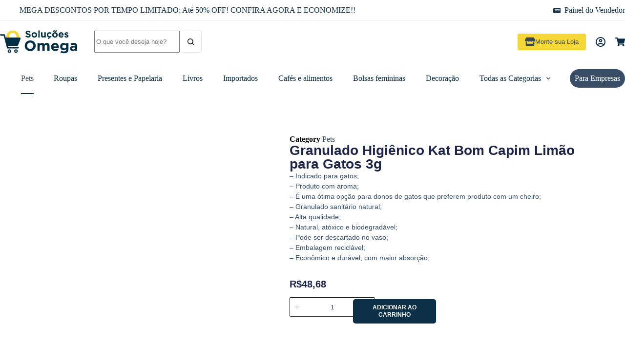

--- FILE ---
content_type: text/html; charset=UTF-8
request_url: https://solucoesomega.com.br/produto/granulado-higienico-kat-bom-capim-limao-para-gatos-3g/
body_size: 37172
content:
<!doctype html><html dir="ltr" lang="pt-BR" prefix="og: https://ogp.me/ns#"><head><script data-no-optimize="1" type="2c47177e9490566a1942218e-text/javascript">var litespeed_docref=sessionStorage.getItem("litespeed_docref");litespeed_docref&&(Object.defineProperty(document,"referrer",{get:function(){return litespeed_docref}}),sessionStorage.removeItem("litespeed_docref"));</script> <meta charset="UTF-8"><meta name="viewport" content="width=device-width, initial-scale=1, maximum-scale=5, viewport-fit=cover"><link rel="profile" href="https://gmpg.org/xfn/11"><title>Granulado Higiênico Kat Bom Capim Limão para Gatos 3g - Soluções Omega</title><style>img:is([sizes="auto" i], [sizes^="auto," i]) { contain-intrinsic-size: 3000px 1500px }</style><meta name="description" content="- Indicado para gatos; - Produto com aroma; - É uma ótima opção para donos de gatos que preferem produto com um cheiro; - Granulado sanitário natural; - Alta qualidade; - Natural, atóxico e biodegradável; - Pode ser descartado no vaso; - Embalagem reciclável; - Econômico e durável, com maior absorção;" /><meta name="robots" content="max-image-preview:large" /><link rel="canonical" href="https://solucoesomega.com.br/produto/granulado-higienico-kat-bom-capim-limao-para-gatos-3g/" /><meta name="generator" content="All in One SEO (AIOSEO) 4.8.7" /><meta property="og:locale" content="pt_BR" /><meta property="og:site_name" content="Soluções Omega - Marketplace" /><meta property="og:type" content="article" /><meta property="og:title" content="Granulado Higiênico Kat Bom Capim Limão para Gatos 3g - Soluções Omega" /><meta property="og:description" content="- Indicado para gatos; - Produto com aroma; - É uma ótima opção para donos de gatos que preferem produto com um cheiro; - Granulado sanitário natural; - Alta qualidade; - Natural, atóxico e biodegradável; - Pode ser descartado no vaso; - Embalagem reciclável; - Econômico e durável, com maior absorção;" /><meta property="og:url" content="https://solucoesomega.com.br/produto/granulado-higienico-kat-bom-capim-limao-para-gatos-3g/" /><meta property="og:image" content="https://solucoesomega.com.br/wp-content/uploads/2023/07/Logo-marketplace-jpeg.webp" /><meta property="og:image:secure_url" content="https://solucoesomega.com.br/wp-content/uploads/2023/07/Logo-marketplace-jpeg.webp" /><meta property="article:published_time" content="2022-08-17T16:41:36+00:00" /><meta property="article:modified_time" content="2023-08-13T01:08:23+00:00" /><meta property="article:publisher" content="https://www.facebook.com/solucoes.omega" /><meta name="twitter:card" content="summary" /><meta name="twitter:title" content="Granulado Higiênico Kat Bom Capim Limão para Gatos 3g - Soluções Omega" /><meta name="twitter:description" content="- Indicado para gatos; - Produto com aroma; - É uma ótima opção para donos de gatos que preferem produto com um cheiro; - Granulado sanitário natural; - Alta qualidade; - Natural, atóxico e biodegradável; - Pode ser descartado no vaso; - Embalagem reciclável; - Econômico e durável, com maior absorção;" /><meta name="twitter:image" content="http://solucoesomega.com.br/wp-content/uploads/2023/07/Logo-marketplace-jpeg.webp" /> <script type="application/ld+json" class="aioseo-schema">{"@context":"https:\/\/schema.org","@graph":[{"@type":"BreadcrumbList","@id":"https:\/\/solucoesomega.com.br\/produto\/granulado-higienico-kat-bom-capim-limao-para-gatos-3g\/#breadcrumblist","itemListElement":[{"@type":"ListItem","@id":"https:\/\/solucoesomega.com.br\/loja\/#listItem","position":1,"name":"Loja","item":"https:\/\/solucoesomega.com.br\/loja\/","nextItem":{"@type":"ListItem","@id":"https:\/\/solucoesomega.com.br\/categoria\/pets\/#listItem","name":"Pets"}},{"@type":"ListItem","@id":"https:\/\/solucoesomega.com.br\/categoria\/pets\/#listItem","position":2,"name":"Pets","item":"https:\/\/solucoesomega.com.br\/categoria\/pets\/","nextItem":{"@type":"ListItem","@id":"https:\/\/solucoesomega.com.br\/produto\/granulado-higienico-kat-bom-capim-limao-para-gatos-3g\/#listItem","name":"Granulado Higi\u00eanico Kat Bom Capim Lim\u00e3o para Gatos 3g"},"previousItem":{"@type":"ListItem","@id":"https:\/\/solucoesomega.com.br\/loja\/#listItem","name":"Loja"}},{"@type":"ListItem","@id":"https:\/\/solucoesomega.com.br\/produto\/granulado-higienico-kat-bom-capim-limao-para-gatos-3g\/#listItem","position":3,"name":"Granulado Higi\u00eanico Kat Bom Capim Lim\u00e3o para Gatos 3g","previousItem":{"@type":"ListItem","@id":"https:\/\/solucoesomega.com.br\/categoria\/pets\/#listItem","name":"Pets"}}]},{"@type":"ItemPage","@id":"https:\/\/solucoesomega.com.br\/produto\/granulado-higienico-kat-bom-capim-limao-para-gatos-3g\/#itempage","url":"https:\/\/solucoesomega.com.br\/produto\/granulado-higienico-kat-bom-capim-limao-para-gatos-3g\/","name":"Granulado Higi\u00eanico Kat Bom Capim Lim\u00e3o para Gatos 3g - Solu\u00e7\u00f5es Omega","description":"- Indicado para gatos; - Produto com aroma; - \u00c9 uma \u00f3tima op\u00e7\u00e3o para donos de gatos que preferem produto com um cheiro; - Granulado sanit\u00e1rio natural; - Alta qualidade; - Natural, at\u00f3xico e biodegrad\u00e1vel; - Pode ser descartado no vaso; - Embalagem recicl\u00e1vel; - Econ\u00f4mico e dur\u00e1vel, com maior absor\u00e7\u00e3o;","inLanguage":"pt-BR","isPartOf":{"@id":"https:\/\/solucoesomega.com.br\/#website"},"breadcrumb":{"@id":"https:\/\/solucoesomega.com.br\/produto\/granulado-higienico-kat-bom-capim-limao-para-gatos-3g\/#breadcrumblist"},"image":{"@type":"ImageObject","url":"https:\/\/solucoesomega.com.br\/wp-content\/uploads\/2022\/08\/images-4-1-jpg.webp","@id":"https:\/\/solucoesomega.com.br\/produto\/granulado-higienico-kat-bom-capim-limao-para-gatos-3g\/#mainImage","width":225,"height":225},"primaryImageOfPage":{"@id":"https:\/\/solucoesomega.com.br\/produto\/granulado-higienico-kat-bom-capim-limao-para-gatos-3g\/#mainImage"},"datePublished":"2022-08-17T13:41:36-03:00","dateModified":"2023-08-12T22:08:23-03:00"},{"@type":"Organization","@id":"https:\/\/solucoesomega.com.br\/#organization","name":"Solu\u00e7\u00f5es Omega","description":"Marketplace","url":"https:\/\/solucoesomega.com.br\/","telephone":"+5541998817398","logo":{"@type":"ImageObject","url":"http:\/\/solucoesomega.com.br\/wp-content\/uploads\/2023\/07\/Logo-marketplace-jpeg.webp","@id":"https:\/\/solucoesomega.com.br\/produto\/granulado-higienico-kat-bom-capim-limao-para-gatos-3g\/#organizationLogo"},"image":{"@id":"https:\/\/solucoesomega.com.br\/produto\/granulado-higienico-kat-bom-capim-limao-para-gatos-3g\/#organizationLogo"},"sameAs":["https:\/\/www.facebook.com\/solucoes.omega","https:\/\/www.instagram.com\/solucoes.omega","https:\/\/linkedin.com\/company\/solucoesomega"]},{"@type":"WebSite","@id":"https:\/\/solucoesomega.com.br\/#website","url":"https:\/\/solucoesomega.com.br\/","name":"Solu\u00e7\u00f5es Omega","description":"Marketplace","inLanguage":"pt-BR","publisher":{"@id":"https:\/\/solucoesomega.com.br\/#organization"}}]}</script> <link rel='dns-prefetch' href='//fonts.googleapis.com' /><link rel='dns-prefetch' href='//www.googletagmanager.com' /><link rel='dns-prefetch' href='//pagead2.googlesyndication.com' /><link rel="alternate" type="application/rss+xml" title="Feed para Soluções Omega &raquo;" href="https://solucoesomega.com.br/feed/" /><link rel="alternate" type="application/rss+xml" title="Feed de comentários para Soluções Omega &raquo;" href="https://solucoesomega.com.br/comments/feed/" /><style>1{content-visibility:auto;contain-intrinsic-size:1px 1000px;}</style><link data-optimized="2" rel="stylesheet" href="https://solucoesomega.com.br/wp-content/litespeed/css/4d9f78339f78803aebf2d386598a49eb.css?ver=7eda1" /><link rel="preload" as="image" href="https://solucoesomega.com.br/wp-content/uploads/2022/08/images-4-1-jpg-100x100.webp"><link rel="preload" as="image" href="https://solucoesomega.com.br/wp-content/uploads/2023/06/logotipo-2.svg"><link rel="preload" as="image" href="https://solucoesomega.com.br/wp-content/uploads/2023/06/logotipo-2.svg"><link rel="preload" as="image" href="https://solucoesomega.com.br/wp-content/uploads/2022/08/images-4-1-jpg.webp"><style id='global-styles-inline-css'>:root{--wp--preset--aspect-ratio--square: 1;--wp--preset--aspect-ratio--4-3: 4/3;--wp--preset--aspect-ratio--3-4: 3/4;--wp--preset--aspect-ratio--3-2: 3/2;--wp--preset--aspect-ratio--2-3: 2/3;--wp--preset--aspect-ratio--16-9: 16/9;--wp--preset--aspect-ratio--9-16: 9/16;--wp--preset--color--black: #000000;--wp--preset--color--cyan-bluish-gray: #abb8c3;--wp--preset--color--white: #ffffff;--wp--preset--color--pale-pink: #f78da7;--wp--preset--color--vivid-red: #cf2e2e;--wp--preset--color--luminous-vivid-orange: #ff6900;--wp--preset--color--luminous-vivid-amber: #fcb900;--wp--preset--color--light-green-cyan: #7bdcb5;--wp--preset--color--vivid-green-cyan: #00d084;--wp--preset--color--pale-cyan-blue: #8ed1fc;--wp--preset--color--vivid-cyan-blue: #0693e3;--wp--preset--color--vivid-purple: #9b51e0;--wp--preset--color--palette-color-1: var(--theme-palette-color-1, #0b2f46);--wp--preset--color--palette-color-2: var(--theme-palette-color-2, #f5d836);--wp--preset--color--palette-color-3: var(--theme-palette-color-3, rgba(36,59,86,0.9));--wp--preset--color--palette-color-4: var(--theme-palette-color-4, #0b2f46);--wp--preset--color--palette-color-5: var(--theme-palette-color-5, #ffffff);--wp--preset--color--palette-color-6: var(--theme-palette-color-6, #f2f5f7);--wp--preset--color--palette-color-7: var(--theme-palette-color-7, #FAFBFC);--wp--preset--color--palette-color-8: var(--theme-palette-color-8, #ffffff);--wp--preset--gradient--vivid-cyan-blue-to-vivid-purple: linear-gradient(135deg,rgba(6,147,227,1) 0%,rgb(155,81,224) 100%);--wp--preset--gradient--light-green-cyan-to-vivid-green-cyan: linear-gradient(135deg,rgb(122,220,180) 0%,rgb(0,208,130) 100%);--wp--preset--gradient--luminous-vivid-amber-to-luminous-vivid-orange: linear-gradient(135deg,rgba(252,185,0,1) 0%,rgba(255,105,0,1) 100%);--wp--preset--gradient--luminous-vivid-orange-to-vivid-red: linear-gradient(135deg,rgba(255,105,0,1) 0%,rgb(207,46,46) 100%);--wp--preset--gradient--very-light-gray-to-cyan-bluish-gray: linear-gradient(135deg,rgb(238,238,238) 0%,rgb(169,184,195) 100%);--wp--preset--gradient--cool-to-warm-spectrum: linear-gradient(135deg,rgb(74,234,220) 0%,rgb(151,120,209) 20%,rgb(207,42,186) 40%,rgb(238,44,130) 60%,rgb(251,105,98) 80%,rgb(254,248,76) 100%);--wp--preset--gradient--blush-light-purple: linear-gradient(135deg,rgb(255,206,236) 0%,rgb(152,150,240) 100%);--wp--preset--gradient--blush-bordeaux: linear-gradient(135deg,rgb(254,205,165) 0%,rgb(254,45,45) 50%,rgb(107,0,62) 100%);--wp--preset--gradient--luminous-dusk: linear-gradient(135deg,rgb(255,203,112) 0%,rgb(199,81,192) 50%,rgb(65,88,208) 100%);--wp--preset--gradient--pale-ocean: linear-gradient(135deg,rgb(255,245,203) 0%,rgb(182,227,212) 50%,rgb(51,167,181) 100%);--wp--preset--gradient--electric-grass: linear-gradient(135deg,rgb(202,248,128) 0%,rgb(113,206,126) 100%);--wp--preset--gradient--midnight: linear-gradient(135deg,rgb(2,3,129) 0%,rgb(40,116,252) 100%);--wp--preset--gradient--juicy-peach: linear-gradient(to right, #ffecd2 0%, #fcb69f 100%);--wp--preset--gradient--young-passion: linear-gradient(to right, #ff8177 0%, #ff867a 0%, #ff8c7f 21%, #f99185 52%, #cf556c 78%, #b12a5b 100%);--wp--preset--gradient--true-sunset: linear-gradient(to right, #fa709a 0%, #fee140 100%);--wp--preset--gradient--morpheus-den: linear-gradient(to top, #30cfd0 0%, #330867 100%);--wp--preset--gradient--plum-plate: linear-gradient(135deg, #667eea 0%, #764ba2 100%);--wp--preset--gradient--aqua-splash: linear-gradient(15deg, #13547a 0%, #80d0c7 100%);--wp--preset--gradient--love-kiss: linear-gradient(to top, #ff0844 0%, #ffb199 100%);--wp--preset--gradient--new-retrowave: linear-gradient(to top, #3b41c5 0%, #a981bb 49%, #ffc8a9 100%);--wp--preset--gradient--plum-bath: linear-gradient(to top, #cc208e 0%, #6713d2 100%);--wp--preset--gradient--high-flight: linear-gradient(to right, #0acffe 0%, #495aff 100%);--wp--preset--gradient--teen-party: linear-gradient(-225deg, #FF057C 0%, #8D0B93 50%, #321575 100%);--wp--preset--gradient--fabled-sunset: linear-gradient(-225deg, #231557 0%, #44107A 29%, #FF1361 67%, #FFF800 100%);--wp--preset--gradient--arielle-smile: radial-gradient(circle 248px at center, #16d9e3 0%, #30c7ec 47%, #46aef7 100%);--wp--preset--gradient--itmeo-branding: linear-gradient(180deg, #2af598 0%, #009efd 100%);--wp--preset--gradient--deep-blue: linear-gradient(to right, #6a11cb 0%, #2575fc 100%);--wp--preset--gradient--strong-bliss: linear-gradient(to right, #f78ca0 0%, #f9748f 19%, #fd868c 60%, #fe9a8b 100%);--wp--preset--gradient--sweet-period: linear-gradient(to top, #3f51b1 0%, #5a55ae 13%, #7b5fac 25%, #8f6aae 38%, #a86aa4 50%, #cc6b8e 62%, #f18271 75%, #f3a469 87%, #f7c978 100%);--wp--preset--gradient--purple-division: linear-gradient(to top, #7028e4 0%, #e5b2ca 100%);--wp--preset--gradient--cold-evening: linear-gradient(to top, #0c3483 0%, #a2b6df 100%, #6b8cce 100%, #a2b6df 100%);--wp--preset--gradient--mountain-rock: linear-gradient(to right, #868f96 0%, #596164 100%);--wp--preset--gradient--desert-hump: linear-gradient(to top, #c79081 0%, #dfa579 100%);--wp--preset--gradient--ethernal-constance: linear-gradient(to top, #09203f 0%, #537895 100%);--wp--preset--gradient--happy-memories: linear-gradient(-60deg, #ff5858 0%, #f09819 100%);--wp--preset--gradient--grown-early: linear-gradient(to top, #0ba360 0%, #3cba92 100%);--wp--preset--gradient--morning-salad: linear-gradient(-225deg, #B7F8DB 0%, #50A7C2 100%);--wp--preset--gradient--night-call: linear-gradient(-225deg, #AC32E4 0%, #7918F2 48%, #4801FF 100%);--wp--preset--gradient--mind-crawl: linear-gradient(-225deg, #473B7B 0%, #3584A7 51%, #30D2BE 100%);--wp--preset--gradient--angel-care: linear-gradient(-225deg, #FFE29F 0%, #FFA99F 48%, #FF719A 100%);--wp--preset--gradient--juicy-cake: linear-gradient(to top, #e14fad 0%, #f9d423 100%);--wp--preset--gradient--rich-metal: linear-gradient(to right, #d7d2cc 0%, #304352 100%);--wp--preset--gradient--mole-hall: linear-gradient(-20deg, #616161 0%, #9bc5c3 100%);--wp--preset--gradient--cloudy-knoxville: linear-gradient(120deg, #fdfbfb 0%, #ebedee 100%);--wp--preset--gradient--soft-grass: linear-gradient(to top, #c1dfc4 0%, #deecdd 100%);--wp--preset--gradient--saint-petersburg: linear-gradient(135deg, #f5f7fa 0%, #c3cfe2 100%);--wp--preset--gradient--everlasting-sky: linear-gradient(135deg, #fdfcfb 0%, #e2d1c3 100%);--wp--preset--gradient--kind-steel: linear-gradient(-20deg, #e9defa 0%, #fbfcdb 100%);--wp--preset--gradient--over-sun: linear-gradient(60deg, #abecd6 0%, #fbed96 100%);--wp--preset--gradient--premium-white: linear-gradient(to top, #d5d4d0 0%, #d5d4d0 1%, #eeeeec 31%, #efeeec 75%, #e9e9e7 100%);--wp--preset--gradient--clean-mirror: linear-gradient(45deg, #93a5cf 0%, #e4efe9 100%);--wp--preset--gradient--wild-apple: linear-gradient(to top, #d299c2 0%, #fef9d7 100%);--wp--preset--gradient--snow-again: linear-gradient(to top, #e6e9f0 0%, #eef1f5 100%);--wp--preset--gradient--confident-cloud: linear-gradient(to top, #dad4ec 0%, #dad4ec 1%, #f3e7e9 100%);--wp--preset--gradient--glass-water: linear-gradient(to top, #dfe9f3 0%, white 100%);--wp--preset--gradient--perfect-white: linear-gradient(-225deg, #E3FDF5 0%, #FFE6FA 100%);--wp--preset--font-size--small: 13px;--wp--preset--font-size--medium: 20px;--wp--preset--font-size--large: clamp(22px, 1.375rem + ((1vw - 3.2px) * 0.625), 30px);--wp--preset--font-size--x-large: clamp(30px, 1.875rem + ((1vw - 3.2px) * 1.563), 50px);--wp--preset--font-size--xx-large: clamp(45px, 2.813rem + ((1vw - 3.2px) * 2.734), 80px);--wp--preset--spacing--20: 0.44rem;--wp--preset--spacing--30: 0.67rem;--wp--preset--spacing--40: 1rem;--wp--preset--spacing--50: 1.5rem;--wp--preset--spacing--60: 2.25rem;--wp--preset--spacing--70: 3.38rem;--wp--preset--spacing--80: 5.06rem;--wp--preset--shadow--natural: 6px 6px 9px rgba(0, 0, 0, 0.2);--wp--preset--shadow--deep: 12px 12px 50px rgba(0, 0, 0, 0.4);--wp--preset--shadow--sharp: 6px 6px 0px rgba(0, 0, 0, 0.2);--wp--preset--shadow--outlined: 6px 6px 0px -3px rgba(255, 255, 255, 1), 6px 6px rgba(0, 0, 0, 1);--wp--preset--shadow--crisp: 6px 6px 0px rgba(0, 0, 0, 1);}:root { --wp--style--global--content-size: var(--theme-block-max-width);--wp--style--global--wide-size: var(--theme-block-wide-max-width); }:where(body) { margin: 0; }.wp-site-blocks > .alignleft { float: left; margin-right: 2em; }.wp-site-blocks > .alignright { float: right; margin-left: 2em; }.wp-site-blocks > .aligncenter { justify-content: center; margin-left: auto; margin-right: auto; }:where(.wp-site-blocks) > * { margin-block-start: var(--theme-content-spacing); margin-block-end: 0; }:where(.wp-site-blocks) > :first-child { margin-block-start: 0; }:where(.wp-site-blocks) > :last-child { margin-block-end: 0; }:root { --wp--style--block-gap: var(--theme-content-spacing); }:root :where(.is-layout-flow) > :first-child{margin-block-start: 0;}:root :where(.is-layout-flow) > :last-child{margin-block-end: 0;}:root :where(.is-layout-flow) > *{margin-block-start: var(--theme-content-spacing);margin-block-end: 0;}:root :where(.is-layout-constrained) > :first-child{margin-block-start: 0;}:root :where(.is-layout-constrained) > :last-child{margin-block-end: 0;}:root :where(.is-layout-constrained) > *{margin-block-start: var(--theme-content-spacing);margin-block-end: 0;}:root :where(.is-layout-flex){gap: var(--theme-content-spacing);}:root :where(.is-layout-grid){gap: var(--theme-content-spacing);}.is-layout-flow > .alignleft{float: left;margin-inline-start: 0;margin-inline-end: 2em;}.is-layout-flow > .alignright{float: right;margin-inline-start: 2em;margin-inline-end: 0;}.is-layout-flow > .aligncenter{margin-left: auto !important;margin-right: auto !important;}.is-layout-constrained > .alignleft{float: left;margin-inline-start: 0;margin-inline-end: 2em;}.is-layout-constrained > .alignright{float: right;margin-inline-start: 2em;margin-inline-end: 0;}.is-layout-constrained > .aligncenter{margin-left: auto !important;margin-right: auto !important;}.is-layout-constrained > :where(:not(.alignleft):not(.alignright):not(.alignfull)){max-width: var(--wp--style--global--content-size);margin-left: auto !important;margin-right: auto !important;}.is-layout-constrained > .alignwide{max-width: var(--wp--style--global--wide-size);}body .is-layout-flex{display: flex;}.is-layout-flex{flex-wrap: wrap;align-items: center;}.is-layout-flex > :is(*, div){margin: 0;}body .is-layout-grid{display: grid;}.is-layout-grid > :is(*, div){margin: 0;}body{padding-top: 0px;padding-right: 0px;padding-bottom: 0px;padding-left: 0px;}.has-black-color{color: var(--wp--preset--color--black) !important;}.has-cyan-bluish-gray-color{color: var(--wp--preset--color--cyan-bluish-gray) !important;}.has-white-color{color: var(--wp--preset--color--white) !important;}.has-pale-pink-color{color: var(--wp--preset--color--pale-pink) !important;}.has-vivid-red-color{color: var(--wp--preset--color--vivid-red) !important;}.has-luminous-vivid-orange-color{color: var(--wp--preset--color--luminous-vivid-orange) !important;}.has-luminous-vivid-amber-color{color: var(--wp--preset--color--luminous-vivid-amber) !important;}.has-light-green-cyan-color{color: var(--wp--preset--color--light-green-cyan) !important;}.has-vivid-green-cyan-color{color: var(--wp--preset--color--vivid-green-cyan) !important;}.has-pale-cyan-blue-color{color: var(--wp--preset--color--pale-cyan-blue) !important;}.has-vivid-cyan-blue-color{color: var(--wp--preset--color--vivid-cyan-blue) !important;}.has-vivid-purple-color{color: var(--wp--preset--color--vivid-purple) !important;}.has-palette-color-1-color{color: var(--wp--preset--color--palette-color-1) !important;}.has-palette-color-2-color{color: var(--wp--preset--color--palette-color-2) !important;}.has-palette-color-3-color{color: var(--wp--preset--color--palette-color-3) !important;}.has-palette-color-4-color{color: var(--wp--preset--color--palette-color-4) !important;}.has-palette-color-5-color{color: var(--wp--preset--color--palette-color-5) !important;}.has-palette-color-6-color{color: var(--wp--preset--color--palette-color-6) !important;}.has-palette-color-7-color{color: var(--wp--preset--color--palette-color-7) !important;}.has-palette-color-8-color{color: var(--wp--preset--color--palette-color-8) !important;}.has-black-background-color{background-color: var(--wp--preset--color--black) !important;}.has-cyan-bluish-gray-background-color{background-color: var(--wp--preset--color--cyan-bluish-gray) !important;}.has-white-background-color{background-color: var(--wp--preset--color--white) !important;}.has-pale-pink-background-color{background-color: var(--wp--preset--color--pale-pink) !important;}.has-vivid-red-background-color{background-color: var(--wp--preset--color--vivid-red) !important;}.has-luminous-vivid-orange-background-color{background-color: var(--wp--preset--color--luminous-vivid-orange) !important;}.has-luminous-vivid-amber-background-color{background-color: var(--wp--preset--color--luminous-vivid-amber) !important;}.has-light-green-cyan-background-color{background-color: var(--wp--preset--color--light-green-cyan) !important;}.has-vivid-green-cyan-background-color{background-color: var(--wp--preset--color--vivid-green-cyan) !important;}.has-pale-cyan-blue-background-color{background-color: var(--wp--preset--color--pale-cyan-blue) !important;}.has-vivid-cyan-blue-background-color{background-color: var(--wp--preset--color--vivid-cyan-blue) !important;}.has-vivid-purple-background-color{background-color: var(--wp--preset--color--vivid-purple) !important;}.has-palette-color-1-background-color{background-color: var(--wp--preset--color--palette-color-1) !important;}.has-palette-color-2-background-color{background-color: var(--wp--preset--color--palette-color-2) !important;}.has-palette-color-3-background-color{background-color: var(--wp--preset--color--palette-color-3) !important;}.has-palette-color-4-background-color{background-color: var(--wp--preset--color--palette-color-4) !important;}.has-palette-color-5-background-color{background-color: var(--wp--preset--color--palette-color-5) !important;}.has-palette-color-6-background-color{background-color: var(--wp--preset--color--palette-color-6) !important;}.has-palette-color-7-background-color{background-color: var(--wp--preset--color--palette-color-7) !important;}.has-palette-color-8-background-color{background-color: var(--wp--preset--color--palette-color-8) !important;}.has-black-border-color{border-color: var(--wp--preset--color--black) !important;}.has-cyan-bluish-gray-border-color{border-color: var(--wp--preset--color--cyan-bluish-gray) !important;}.has-white-border-color{border-color: var(--wp--preset--color--white) !important;}.has-pale-pink-border-color{border-color: var(--wp--preset--color--pale-pink) !important;}.has-vivid-red-border-color{border-color: var(--wp--preset--color--vivid-red) !important;}.has-luminous-vivid-orange-border-color{border-color: var(--wp--preset--color--luminous-vivid-orange) !important;}.has-luminous-vivid-amber-border-color{border-color: var(--wp--preset--color--luminous-vivid-amber) !important;}.has-light-green-cyan-border-color{border-color: var(--wp--preset--color--light-green-cyan) !important;}.has-vivid-green-cyan-border-color{border-color: var(--wp--preset--color--vivid-green-cyan) !important;}.has-pale-cyan-blue-border-color{border-color: var(--wp--preset--color--pale-cyan-blue) !important;}.has-vivid-cyan-blue-border-color{border-color: var(--wp--preset--color--vivid-cyan-blue) !important;}.has-vivid-purple-border-color{border-color: var(--wp--preset--color--vivid-purple) !important;}.has-palette-color-1-border-color{border-color: var(--wp--preset--color--palette-color-1) !important;}.has-palette-color-2-border-color{border-color: var(--wp--preset--color--palette-color-2) !important;}.has-palette-color-3-border-color{border-color: var(--wp--preset--color--palette-color-3) !important;}.has-palette-color-4-border-color{border-color: var(--wp--preset--color--palette-color-4) !important;}.has-palette-color-5-border-color{border-color: var(--wp--preset--color--palette-color-5) !important;}.has-palette-color-6-border-color{border-color: var(--wp--preset--color--palette-color-6) !important;}.has-palette-color-7-border-color{border-color: var(--wp--preset--color--palette-color-7) !important;}.has-palette-color-8-border-color{border-color: var(--wp--preset--color--palette-color-8) !important;}.has-vivid-cyan-blue-to-vivid-purple-gradient-background{background: var(--wp--preset--gradient--vivid-cyan-blue-to-vivid-purple) !important;}.has-light-green-cyan-to-vivid-green-cyan-gradient-background{background: var(--wp--preset--gradient--light-green-cyan-to-vivid-green-cyan) !important;}.has-luminous-vivid-amber-to-luminous-vivid-orange-gradient-background{background: var(--wp--preset--gradient--luminous-vivid-amber-to-luminous-vivid-orange) !important;}.has-luminous-vivid-orange-to-vivid-red-gradient-background{background: var(--wp--preset--gradient--luminous-vivid-orange-to-vivid-red) !important;}.has-very-light-gray-to-cyan-bluish-gray-gradient-background{background: var(--wp--preset--gradient--very-light-gray-to-cyan-bluish-gray) !important;}.has-cool-to-warm-spectrum-gradient-background{background: var(--wp--preset--gradient--cool-to-warm-spectrum) !important;}.has-blush-light-purple-gradient-background{background: var(--wp--preset--gradient--blush-light-purple) !important;}.has-blush-bordeaux-gradient-background{background: var(--wp--preset--gradient--blush-bordeaux) !important;}.has-luminous-dusk-gradient-background{background: var(--wp--preset--gradient--luminous-dusk) !important;}.has-pale-ocean-gradient-background{background: var(--wp--preset--gradient--pale-ocean) !important;}.has-electric-grass-gradient-background{background: var(--wp--preset--gradient--electric-grass) !important;}.has-midnight-gradient-background{background: var(--wp--preset--gradient--midnight) !important;}.has-juicy-peach-gradient-background{background: var(--wp--preset--gradient--juicy-peach) !important;}.has-young-passion-gradient-background{background: var(--wp--preset--gradient--young-passion) !important;}.has-true-sunset-gradient-background{background: var(--wp--preset--gradient--true-sunset) !important;}.has-morpheus-den-gradient-background{background: var(--wp--preset--gradient--morpheus-den) !important;}.has-plum-plate-gradient-background{background: var(--wp--preset--gradient--plum-plate) !important;}.has-aqua-splash-gradient-background{background: var(--wp--preset--gradient--aqua-splash) !important;}.has-love-kiss-gradient-background{background: var(--wp--preset--gradient--love-kiss) !important;}.has-new-retrowave-gradient-background{background: var(--wp--preset--gradient--new-retrowave) !important;}.has-plum-bath-gradient-background{background: var(--wp--preset--gradient--plum-bath) !important;}.has-high-flight-gradient-background{background: var(--wp--preset--gradient--high-flight) !important;}.has-teen-party-gradient-background{background: var(--wp--preset--gradient--teen-party) !important;}.has-fabled-sunset-gradient-background{background: var(--wp--preset--gradient--fabled-sunset) !important;}.has-arielle-smile-gradient-background{background: var(--wp--preset--gradient--arielle-smile) !important;}.has-itmeo-branding-gradient-background{background: var(--wp--preset--gradient--itmeo-branding) !important;}.has-deep-blue-gradient-background{background: var(--wp--preset--gradient--deep-blue) !important;}.has-strong-bliss-gradient-background{background: var(--wp--preset--gradient--strong-bliss) !important;}.has-sweet-period-gradient-background{background: var(--wp--preset--gradient--sweet-period) !important;}.has-purple-division-gradient-background{background: var(--wp--preset--gradient--purple-division) !important;}.has-cold-evening-gradient-background{background: var(--wp--preset--gradient--cold-evening) !important;}.has-mountain-rock-gradient-background{background: var(--wp--preset--gradient--mountain-rock) !important;}.has-desert-hump-gradient-background{background: var(--wp--preset--gradient--desert-hump) !important;}.has-ethernal-constance-gradient-background{background: var(--wp--preset--gradient--ethernal-constance) !important;}.has-happy-memories-gradient-background{background: var(--wp--preset--gradient--happy-memories) !important;}.has-grown-early-gradient-background{background: var(--wp--preset--gradient--grown-early) !important;}.has-morning-salad-gradient-background{background: var(--wp--preset--gradient--morning-salad) !important;}.has-night-call-gradient-background{background: var(--wp--preset--gradient--night-call) !important;}.has-mind-crawl-gradient-background{background: var(--wp--preset--gradient--mind-crawl) !important;}.has-angel-care-gradient-background{background: var(--wp--preset--gradient--angel-care) !important;}.has-juicy-cake-gradient-background{background: var(--wp--preset--gradient--juicy-cake) !important;}.has-rich-metal-gradient-background{background: var(--wp--preset--gradient--rich-metal) !important;}.has-mole-hall-gradient-background{background: var(--wp--preset--gradient--mole-hall) !important;}.has-cloudy-knoxville-gradient-background{background: var(--wp--preset--gradient--cloudy-knoxville) !important;}.has-soft-grass-gradient-background{background: var(--wp--preset--gradient--soft-grass) !important;}.has-saint-petersburg-gradient-background{background: var(--wp--preset--gradient--saint-petersburg) !important;}.has-everlasting-sky-gradient-background{background: var(--wp--preset--gradient--everlasting-sky) !important;}.has-kind-steel-gradient-background{background: var(--wp--preset--gradient--kind-steel) !important;}.has-over-sun-gradient-background{background: var(--wp--preset--gradient--over-sun) !important;}.has-premium-white-gradient-background{background: var(--wp--preset--gradient--premium-white) !important;}.has-clean-mirror-gradient-background{background: var(--wp--preset--gradient--clean-mirror) !important;}.has-wild-apple-gradient-background{background: var(--wp--preset--gradient--wild-apple) !important;}.has-snow-again-gradient-background{background: var(--wp--preset--gradient--snow-again) !important;}.has-confident-cloud-gradient-background{background: var(--wp--preset--gradient--confident-cloud) !important;}.has-glass-water-gradient-background{background: var(--wp--preset--gradient--glass-water) !important;}.has-perfect-white-gradient-background{background: var(--wp--preset--gradient--perfect-white) !important;}.has-small-font-size{font-size: var(--wp--preset--font-size--small) !important;}.has-medium-font-size{font-size: var(--wp--preset--font-size--medium) !important;}.has-large-font-size{font-size: var(--wp--preset--font-size--large) !important;}.has-x-large-font-size{font-size: var(--wp--preset--font-size--x-large) !important;}.has-xx-large-font-size{font-size: var(--wp--preset--font-size--xx-large) !important;}
:root :where(.wp-block-pullquote){font-size: clamp(0.984em, 0.984rem + ((1vw - 0.2em) * 0.645), 1.5em);line-height: 1.6;}</style><style id='woocommerce-inline-inline-css'>.woocommerce form .form-row .required { visibility: visible; }
.mvx-product-policies .description { margin: 0 0 1.41575em;}</style><link rel='stylesheet' id='elementor-gf-local-roboto-css' href="https://omega.mktpromodigital.com.br/wp-content/uploads/elementor/google-fonts/css/roboto.css?ver=1743604129" media='all' /><link rel='stylesheet' id='elementor-gf-local-robotoslab-css' href="https://omega.mktpromodigital.com.br/wp-content/uploads/elementor/google-fonts/css/robotoslab.css?ver=1743604136" media='all' /><link rel='stylesheet' id='elementor-gf-local-poppins-css' href="https://omega.mktpromodigital.com.br/wp-content/uploads/elementor/google-fonts/css/poppins.css?ver=1744033377" media='all' /><script id="gtmkit-js-before" data-cfasync="false" data-nowprocket="" data-cookieconsent="ignore">window.gtmkit_settings = {"datalayer_name":"dataLayer","console_log":false,"wc":{"use_sku":false,"pid_prefix":"","add_shipping_info":{"config":1},"add_payment_info":{"config":1},"view_item":{"config":0},"view_item_list":{"config":0},"wishlist":false,"css_selectors":{"product_list_select_item":".products .product:not(.product-category) a:not(.add_to_cart_button.ajax_add_to_cart,.add_to_wishlist),.wc-block-grid__products li:not(.product-category) a:not(.add_to_cart_button.ajax_add_to_cart,.add_to_wishlist),.woocommerce-grouped-product-list-item__label a:not(.add_to_wishlist)","product_list_element":".product,.wc-block-grid__product","product_list_exclude":"","product_list_add_to_cart":".add_to_cart_button.ajax_add_to_cart:not(.single_add_to_cart_button)"},"text":{"wp-block-handpicked-products":"Handpicked Products","wp-block-product-best-sellers":"Best Sellers","wp-block-product-category":"Product Category","wp-block-product-new":"New Products","wp-block-product-on-sale":"Products On Sale","wp-block-products-by-attribute":"Products By Attribute","wp-block-product-tag":"Product Tag","wp-block-product-top-rated":"Top Rated Products","shipping-tier-not-found":"Shipping tier not found","payment-method-not-found":"Payment method not found"}}};
		window.gtmkit_data = {"wc":{"currency":"BRL","is_cart":false,"is_checkout":false,"blocks":{}}};
		window.dataLayer = window.dataLayer || [];</script> <script type="litespeed/javascript" data-src="https://solucoesomega.com.br/wp-includes/js/jquery/jquery.min.js" id="jquery-core-js"></script> <script id="wc-add-to-cart-js-extra" type="litespeed/javascript">var wc_add_to_cart_params={"ajax_url":"\/wp-admin\/admin-ajax.php","wc_ajax_url":"\/?wc-ajax=%%endpoint%%","i18n_view_cart":"Ver carrinho","cart_url":"https:\/\/solucoesomega.com.br\/carrinho\/","is_cart":"","cart_redirect_after_add":"no"}</script> <script id="wc-single-product-js-extra" type="litespeed/javascript">var wc_single_product_params={"i18n_required_rating_text":"Selecione uma classifica\u00e7\u00e3o","i18n_rating_options":["1 de 5 estrelas","2 de 5 estrelas","3 de 5 estrelas","4 de 5 estrelas","5 de 5 estrelas"],"i18n_product_gallery_trigger_text":"Ver galeria de imagens em tela cheia","review_rating_required":"yes","flexslider":{"rtl":!1,"animation":"slide","smoothHeight":!0,"directionNav":!1,"controlNav":"thumbnails","slideshow":!1,"animationSpeed":500,"animationLoop":!1,"allowOneSlide":!1},"zoom_enabled":"1","zoom_options":[],"photoswipe_enabled":"","photoswipe_options":{"shareEl":!1,"closeOnScroll":!1,"history":!1,"hideAnimationDuration":0,"showAnimationDuration":0},"flexslider_enabled":"1"}</script> <script defer data-cfasync="false" src="https://solucoesomega.com.br/wp-content/plugins/shipping-simulator-for-woocommerce/assets/js/form.min.js" id="wc_shipping_simulator_form-js"></script> <script id="gtmkit-container-js-after" data-cfasync="false" data-nowprocket="" data-cookieconsent="ignore">/* Google Tag Manager */
(function(w,d,s,l,i){w[l]=w[l]||[];w[l].push({'gtm.start':
new Date().getTime(),event:'gtm.js'});var f=d.getElementsByTagName(s)[0],
j=d.createElement(s),dl=l!='dataLayer'?'&l='+l:'';j.async=true;j.src=
'https://www.googletagmanager.com/gtm.js?id='+i+dl;f.parentNode.insertBefore(j,f);
})(window,document,'script','dataLayer','GTM-M4H7KX2K');
/* End Google Tag Manager */</script> <script src="https://solucoesomega.com.br/wp-content/plugins/gtm-kit/assets/integration/woocommerce.js" id="gtmkit-woocommerce-js" defer data-wp-strategy="defer" type="2c47177e9490566a1942218e-text/javascript"></script> <script src="https://solucoesomega.com.br/wp-content/plugins/gtm-kit/assets/integration/contact-form-7.js" id="gtmkit-cf7-js" defer data-wp-strategy="defer" type="2c47177e9490566a1942218e-text/javascript"></script> <script id="gtmkit-datalayer-js-before" data-cfasync="false" data-nowprocket="" data-cookieconsent="ignore">const gtmkit_dataLayer_content = {"pagePostType":"product","pageType":"product-page","postTitle":"Granulado Higi\u00eanico Kat Bom Capim Lim\u00e3o para Gatos 3g","postId":3039,"postDate":"2022-08-17","authorName":"sabrina.midas","authorId":116,"productType":"simple","event":"view_item","ecommerce":{"items":[{"id":"3039","item_id":"3039","item_name":"Granulado Higi\u00eanico Kat Bom Capim Lim\u00e3o para Gatos 3g","currency":"BRL","price":48.68,"item_brand":"Pets","google_business_vertical":"retail","item_category":"Pets"}],"value":48.68,"currency":"BRL"},"permalinkStructure":{"productBase":"produto","categoryBase":"categoria","tagBase":"tag","attributeBase":""},"pages":{"cart":"\/carrinho\/","checkout":"\/finalizar-compra\/","orderReceived":"\/finalizar-compra\/pedido-recebido\/","myAccount":"\/minha-conta\/"}};
dataLayer.push( gtmkit_dataLayer_content );</script> <script id="wc-cart-fragments-js-extra" type="litespeed/javascript">var wc_cart_fragments_params={"ajax_url":"\/wp-admin\/admin-ajax.php","wc_ajax_url":"\/?wc-ajax=%%endpoint%%","cart_hash_key":"wc_cart_hash_196b0364408156b3d79c3d9a34bce3ed","fragment_name":"wc_fragments_196b0364408156b3d79c3d9a34bce3ed","request_timeout":"5000"}</script> <link rel="https://api.w.org/" href="https://solucoesomega.com.br/wp-json/" /><link rel="alternate" title="JSON" type="application/json" href="https://solucoesomega.com.br/wp-json/wp/v2/product/3039" /><link rel="EditURI" type="application/rsd+xml" title="RSD" href="https://solucoesomega.com.br/xmlrpc.php?rsd" /><meta name="generator" content="WordPress 6.8.3" /><meta name="generator" content="WooCommerce 9.8.6" /><link rel='shortlink' href='https://solucoesomega.com.br/?p=3039' /><link rel="alternate" title="oEmbed (JSON)" type="application/json+oembed" href="https://solucoesomega.com.br/wp-json/oembed/1.0/embed?url=https%3A%2F%2Fsolucoesomega.com.br%2Fproduto%2Fgranulado-higienico-kat-bom-capim-limao-para-gatos-3g%2F" /><link rel="alternate" title="oEmbed (XML)" type="text/xml+oembed" href="https://solucoesomega.com.br/wp-json/oembed/1.0/embed?url=https%3A%2F%2Fsolucoesomega.com.br%2Fproduto%2Fgranulado-higienico-kat-bom-capim-limao-para-gatos-3g%2F&#038;format=xml" /><meta name="generator" content="Site Kit by Google 1.170.0" /><style>.me-action i {
			    background-color: #0550a0 !important;
			    color: #f3b331 !important;
			    padding: 5px;
			    font-weight: bold;
			}
			.me-action.has-error i {
				position: relative;
			}
			.me-action.has-error i:after{
			    content: "\e946";
			    display: block;
			    position: absolute;
			    color: red;
			    left: 100%;
			    border-radius: 50%;
			    background-color: #fff;
			    top: 100%;
			    font-size: 10px;
			    font-weight: bolder;
			}</style><meta name="google-site-verification" content="N8qchJuOGSifQiYz4naNRm_RNxxwg6FSt7vdCaL-VY4" />
<noscript><link rel='stylesheet' href='https://solucoesomega.com.br/wp-content/themes/blocksy/static/bundle/no-scripts.min.css' type='text/css'></noscript>
<noscript><style>.woocommerce-product-gallery{ opacity: 1 !important; }</style></noscript><meta name="google-adsense-platform-account" content="ca-host-pub-2644536267352236"><meta name="google-adsense-platform-domain" content="sitekit.withgoogle.com"><meta name="generator" content="Elementor 3.29.0; features: additional_custom_breakpoints, e_local_google_fonts; settings: css_print_method-external, google_font-enabled, font_display-swap"> <script type="litespeed/javascript" data-src="https://pagead2.googlesyndication.com/pagead/js/adsbygoogle.js?client=ca-pub-4818759871195422"
     crossorigin="anonymous"></script> <meta name="p:domain_verify" content="c4b5f4bb56a7138483ad3bec3edaf16f"/> <script  type="litespeed/javascript">!function(f,b,e,v,n,t,s){if(f.fbq)return;n=f.fbq=function(){n.callMethod?n.callMethod.apply(n,arguments):n.queue.push(arguments)};if(!f._fbq)f._fbq=n;n.push=n;n.loaded=!0;n.version='2.0';n.queue=[];t=b.createElement(e);t.async=!0;t.src=v;s=b.getElementsByTagName(e)[0];s.parentNode.insertBefore(t,s)}(window,document,'script','https://connect.facebook.net/en_US/fbevents.js')</script>  <script  type="litespeed/javascript">fbq('init','1389531964937628',{},{"agent":"woocommerce-9.8.6-3.4.8"});fbq('track','PageView',{"source":"woocommerce","version":"9.8.6","pluginVersion":"3.4.8"});document.addEventListener('DOMContentLiteSpeedLoaded',function(){document.body.insertAdjacentHTML('beforeend','<div class=\"wc-facebook-pixel-event-placeholder\"></div>')},!1)</script> <style>.e-con.e-parent:nth-of-type(n+4):not(.e-lazyloaded):not(.e-no-lazyload),
				.e-con.e-parent:nth-of-type(n+4):not(.e-lazyloaded):not(.e-no-lazyload) * {
					background-image: none !important;
				}
				@media screen and (max-height: 1024px) {
					.e-con.e-parent:nth-of-type(n+3):not(.e-lazyloaded):not(.e-no-lazyload),
					.e-con.e-parent:nth-of-type(n+3):not(.e-lazyloaded):not(.e-no-lazyload) * {
						background-image: none !important;
					}
				}
				@media screen and (max-height: 640px) {
					.e-con.e-parent:nth-of-type(n+2):not(.e-lazyloaded):not(.e-no-lazyload),
					.e-con.e-parent:nth-of-type(n+2):not(.e-lazyloaded):not(.e-no-lazyload) * {
						background-image: none !important;
					}
				}</style> <script type="litespeed/javascript">(function(w,d,s,l,i){w[l]=w[l]||[];w[l].push({'gtm.start':new Date().getTime(),event:'gtm.js'});var f=d.getElementsByTagName(s)[0],j=d.createElement(s),dl=l!='dataLayer'?'&l='+l:'';j.async=!0;j.src='https://www.googletagmanager.com/gtm.js?id='+i+dl;f.parentNode.insertBefore(j,f)})(window,document,'script','dataLayer','GTM-M4H7KX2K')</script>  <script type="litespeed/javascript" data-src="https://pagead2.googlesyndication.com/pagead/js/adsbygoogle.js?client=ca-pub-4818759871195422&amp;host=ca-host-pub-2644536267352236" crossorigin="anonymous"></script> <link rel="icon" href="https://solucoesomega.com.br/wp-content/uploads/2021/05/cropped-icone_solucoes-omega-quadrado-sem-fundo-32x32.png" sizes="32x32" /><link rel="icon" href="https://solucoesomega.com.br/wp-content/uploads/2021/05/cropped-icone_solucoes-omega-quadrado-sem-fundo-192x192.png" sizes="192x192" /><link rel="apple-touch-icon" href="https://solucoesomega.com.br/wp-content/uploads/2021/05/cropped-icone_solucoes-omega-quadrado-sem-fundo-180x180.png" /><meta name="msapplication-TileImage" content="https://solucoesomega.com.br/wp-content/uploads/2021/05/cropped-icone_solucoes-omega-quadrado-sem-fundo-270x270.png" /><style id="wp-custom-css">.elementor-wc-products.elementor-widget.elementor-widget-woocommerce-products img, .product .elementor-widget-image img, .purchasable > figure > a > img {
    height: 173px;
    object-fit: contain;
}

.product .elementor-widget-heading .elementor-heading-title[class*=elementor-size-]>a,
.woocommerce-loop-product__title{
  display: -webkit-box; 
  -webkit-line-clamp: 2; 
  -webkit-box-orient: vertical; 
  overflow: hidden; 
  text-overflow: ellipsis; /* Adiciona "..." ao texto escondido */
  height: auto;
  white-space: normal;
}

#header [data-column-set="3"]>div{
	display:flex;
}
#header [data-column=middle]{
	flex-grow:1;
}

/** Fix */

[data-sticky*=yes], [data-sticky*=fixed]{
	left: 0;
	right: 0;
	background: #fff;
}
#main {max-width: 100%}
.ct-container, .elementor-section, .elementor-container {
	width: 100% !important;
}

@media (max-width: 400px) {
	[data-products] {
		--shop-columns: repeat(1, minmax(0, 1fr));
	}
}

.quantity {
	height: inherit !important;
}
.quantity input {
	height: 100% !important;
	min-height: 40px;
}
.quantity[data-type=type-2] .ct-increase:before, .quantity[data-type=type-2] .ct-decrease:before {
	margin: 0;
}

.woocommerce-notices-wrapper {
	margin: 0;
	width: 100%;
}

.elementor-element.elementor-arrows-position-outside .swiper, .elementor-element.elementor-arrows-position-outside .swiper-container, .elementor-lightbox.elementor-arrows-position-outside .swiper, .elementor-lightbox.elementor-arrows-position-outside .swiper-container {
	width: 100%;
}

.elementor-swiper-button {
box-shadow: rgba(0, 0, 0, 0.16) 0px 3px 6px, rgba(0, 0, 0, 0.23) 0px 3px 6px;
}
.elementor-swiper-button-prev {
	left: -16px !important;
}
.elementor-swiper-button-next {
	right: -16px !important;
}

.mvx-dashboard .u-column2 {
	display: none;
}
.woocommerce-notices-wrapper {margin: auto}

.grecaptcha-badge { visibility: hidden; }

#customer_login {
	gap: 100px;
}
#customer_login > div {
	max-width: 700px;
}
.mvx-dashboard #customer_login> div {
	margin: auto;
	padding: 0;
	max-width: 650px;
}

.elementor-element-879f7c1 {
	display: flex;
	height: 200px;
	overflow: hidden;
	align-items: center;
	margin-bottom: -40px;
}
.elementor-element-879f7c1 * {
	min-width: 600px;
	width: 100%;
}

div.rdstation-popup-position-bottom_right button.bricks--floating--button.rdstation-popup-js-floating-button#rd-floating_button-kr59h7r7 {
	width: 38px !important;
	height: 38px !important;
	background-size: 38px 38px !important;
	background: transparent url(https://solucoesomega.com.br/wp-content/uploads/2023/08/whatsapp.png.webp) center center no-repeat;
	opacity: 0.9;
}
div.rdstation-popup-position-bottom_right button.bricks--floating--button.rdstation-popup-js-floating-button#rd-floating_button-kr59h7r7:hover {
	opacity: 1
}

span.onsale {
	display: inline-flex !important;
}

/** Footer */
#footer {
	margin-top: 20px;
}

@media (max-width: 360px){
	#footer .ct-container {
		display: flex;
		flex-direction: column;
	}
}

.stk-f8cf490 img,
.stk-f8cf490 figure {
	width: 52px !important;
}
.stk-f8cf490 {margin: 0 !important}
.stk-f8cf490-column {
	max-width: 360px;
	gap: 10px;
	justify-content: end !important;
	flex-wrap: wrap !important;
}
[data-column="widget-area-2"] {
	justify-content: space-between !important;
}
#menu-menu_rodape {
	max-width: 360px;
}

/** Pesquisa */
.ct-search-results {
	left: 0 !important;
	width: 100% !important;
}

.ct-search-item:hover,
.ct-search-more:hover {
	background: #fafafa !important;
}

.ct-contact-info-widget ul {
	align-items: start;
}

/** Homepage */
.home-sec ~ .home-sec,
.register-newsletter 
{margin: 20px auto !important}

.home-sec .e-con-inner {
	margin: auto !important;
	width: 100% !important
}


/** Formulario de contato */
.register-newsletter {
	padding: 30px;
}
.register-newsletter .elementor-widget-heading {margin-bottom: 30px;}
.register-newsletter .elementor-widget-wrap {padding: 0 !important;}

.whole-form {
  display: flex;
	justify-content: center;
	width: 100%;
	gap: 10px;
}

.whole-form .wpcf7-form-control{
  padding:25px;
  border-radius:25px;
}

.whole-form .submit-button p {
	display: flex;
	flex-direction: column;
}
.whole-form .wpcf7-submit{
  padding: 13px 50px;
  color: #0b2f46;
  background: #f5d836;
}

.wpcf7-response-output {
	color: #fff;
	font-style: normal !important;
}

@media (max-width: 1000px){
	.whole-form {
		flex-direction: column;
	}
	.whole-form .field-space,
	.whole-form .submit-button,
	.whole-form .submit-button p
	{
		width: 100%;
	}
}



/** Menu mobile */
.ct-header-trigger svg{
	fill:#002f46;
}
.ct-panel .ct-panel-inner{
	 -webkit-backdrop-filter: blur(5px);
   backdrop-filter: blur(5px);
}

/** Valor do carrinho */
.ct-header-cart .ct-label {display: none}

/** Barra de pesquisa */
form.search-form button {
	background: #002f46;
	border-radius: 100px;
  margin: 5px;
	min-height: 35px;
  width: 35px;
}

form.search-form input{
	-webkit-box-shadow: 0px 2px 5px 0px rgba(0,0,0,0.08);
	-moz-box-shadow: 0px 2px 5px 0px rgba(0,0,0,0.08);
	box-shadow: 0px 2px 5px 0px rgba(0,0,0,0.08);
}

form.search-form button svg {fill:#fff;}

@media (max-width: 1000px){
.ct-search-box{
	  min-width:100%;
    margin:0 !important;
}
}

/** Contadores */
.ct-dynamic-count-wishlist, .ct-dynamic-count-cart {line-height: 1}

/** Lista de categorias */
#header-menu-2 {margin: 0 !important}

#header-menu-2 .menu-item-object-product_cat .ct-menu-link {display: flex; flex-direction: column; text-align: center}
@media (max-width: 1200px) {
	#header-menu-2 .menu-item-object-product_cat .ct-menu-link {
		font-size: 10px;
	}
}


#header-menu-2 .menu-item-object-product_cat .ct-menu-link .ct-icon-container {padding: 10px; margin: 0}
#header-menu-2 .menu-item-object-product_cat svg {width: 30px;}

#header-menu-2 .menuCategorias a::after {display: none}

.menuCategorias:hover .ct-toggle-dropdown-desktop svg{
	fill:#fff;
	transform: rotate(180deg)
}



.products .entry-meta,
[data-products=type-2] .entry-meta {
	flex-grow: 1;
	display: flex;
	align-items: end;
	justify-content: center;
}

li.product .ct-woo-card-actions,
.elementor.product .ct-woo-card-actions,
[data-products=type-2] .ct-woo-card-actions {
	display: flex;
	margin-top: auto;
	padding: 0;
	column-gap: 0;
	margin: 0;
	width: 100%
}



li.product .elementor-widget-woocommerce-product-price, 
li.product .elementor-widget-wc-add-to-cart,
.elementor.product .elementor-widget-woocommerce-product-price, 
.elementor.product .elementor-widget-wc-add-to-cart{
	min-width: 45%; 
	height: 100%;
}

.sale-price {
	display: flex;
	align-items: center;
}

.sale-price del * {
	font-size: 15px !important;
}

.woocommerce-Price-amount {
	font-size: 20px !important
}


li.product .elementor-widget-wc-add-to-cart *,
.elementor.product .elementor-widget-wc-add-to-cart *{height: 100%}
.elementor.product .added_to_cart {
	display: none !important;
}

li.product .elementor-widget-wc-add-to-cart a,
.elementor.product .elementor-widget-wc-add-to-cart a,
.woocommerce-loop-product__title a{
	display: flex;
	align-items: center;
	justify-content: center;
	font-size: 14px;
	padding: 5px;
	width: 100%;
	min-height: 55px;
	border-top: 1px solid rgba(0,0,0,.05);
}

[data-products=type-2] .ct-woo-card-actions a {
	color: #2E8540;
	flex: 1;
	font-size: 14px;
}

li.product .elementor-widget-wc-add-to-cart span,
.elementor.product .elementor-widget-wc-add-to-cart span{
	display: flex;
	align-items: center;
	justify-content: center;
	text-align: center;
	font-weight: 500 !important;
}

/** Página de produto único */
.entry-header {
	margin-bottom: 10px;
}

#tab-vendor a {
	text-decoration: underline;
	color: blue;
}

.entry-summary {
	display: flex;
	flex-direction: column;
}

/** -> Título*/
.entry-summary > .entry-title {
	text-transform: uppercase;
	order: 1;
}
/** -> Preço */
.entry-summary > .price {
	order: 2;
	border-top:1px solid #e7e7e7;
	padding-top: 10px;
	margin-bottom: 5px;
}

.entry-summary > .price del {
	font-size: 65%;
}

.entry-summary > .price > .sale-price {
	flex-direction: column-reverse;
	align-items: start;
}

.ct-cart-actions {
	width: 100%;
	justify-content: center;
}
.out-of-stock+.ct-cart-actions {
	display: none;
}

.ct-wishlist-button-single {
	width: fit-content !important;
}
.ct-wishlist-button-single .ct-label {
	display: none;
}

/** -> Comprar */
.entry-summary form.cart {
	flex-flow: wrap;
  order: 3;
	display: flex;
	margin-top: 0px !important;
	padding: 15px 0 0 0 !important;
}
.single_add_to_cart_button {
	  font-size: 15px;
    font-weight: 500;
    width: 170px;
}

/** Calculadora de frete */
.pisol-ppscw-container {
	padding: 20px !important;
	order: 4;
	border: 1px solid #e7e7e7;
  border-radius: 3px;
}
.pisol-woocommerce-shipping-calculator {
	display: flex;
	flex-direction: column;
	align-items: start;
	width: 100%;
}
.pisol-shipping-calculator-form {
	width: 100%;
	border: 0;
	padding: 0;
	display: flex;
	gap: 20px;
	flex-wrap: wrap;
}
.pisol-ppscw-alert-container {
	width: 100%;
}
.pisol-ppscw-alert {padding: 0;}
.pisol-shipping-calculator-button {
	display: none;
}
.pisol-shipping-calculator-form p,
.pisol-shipping-calculator-form input,
.pisol-update-address-button {
	margin: 0 !important;
}

#pisol-ppscw-alert-container {width: 100%; margin: 0;}
#pisol-ppscw-alert-container div {
	margin: 0;
}

#pisol-ppscw-error {display: none}

#calc_shipping_postcode_field{
	flex-grow: 1;
	display: flex;
}

#calc_shipping_postcode_field input{
	padding:23px 10px;
}

.button.pisol-update-address-button{
    margin-left: 15px;
    height: 48px;
    color: #243b56;
    padding: 0 40px;
    background: transparent;
    border: 2px solid #243b56;
}

.pisol-ppscw-alert{
	background:transparent;
}

.pisol-ppscw-methods li span{
	font-weight:600;
}
.fswp_installments_price.single{
	order:3;
	border-bottom:1px solid #e7e7e7;
}
.fswp_installments_price {
	font-size: 14px;
	display: block;
	padding-bottom: 15px;
}

/** Calculadora de frete nova */
#wc-shipping-sim {
	margin-top: 20px;
	padding: 20px !important;
	order: 4;
	border: 1px solid #e7e7e7;
  border-radius: 3px;
}
#wc-shipping-sim-form {
	display: flex;
	flex-direction: column;
	gap: 20px;
	width: 100%;
}
#wc-shipping-sim-form strong {
	font-weight: normal;
}
#wc-shipping-sim-form input {
	max-width: 100% !important;
	flex: 1;
}
#wc-shipping-sim-results-title {
	padding-top: 20px;
	border-top: 1px solid #dadada;
}

.inline-inputs #wc-shipping-sim-form-fields .button.submit {
	padding: 10px 40px;
	background: none;
	color: #243b56;
	border: 2px solid #243b56;
	box-shadow: rgba(0, 0, 0, 0.15) 1.95px 1.95px 2.6px;
}

#wc-shipping-sim-results th, 
#wc-shipping-sim-results td {
  border: 5px solid white;
	font-size: 14px;
	background-color: #fbfbfb;
	padding: 10px 8px;
	font-weight: bold;
}

#wc-shipping-sim-results .col-label{
	border-left: 3px solid #ddd;
}
#wc-shipping-sim-results .col-cost {
  text-align: center !important;
}

/** Descontos */
.DescontoProd{
	font-size: 22px;
  font-weight:400;
  color: #2E8540;
}
.descAv {
	font-size: 14px; 
	display: block;
}
li.product .descAv,
.elementor.product .descAv {
	display: none;
}
.iConArrow svg{
	width: 18px;
  height: 18px;
	fill: #2E8540 !important;
	border: 0 !important;
	box-shadow: none !important;
}

li.product .fswp_installments_price,
.elementor.product .fswp_installments_price,
.ct-floating-bar .fswp_installments_price {
	display: none;
}

/** Estoque */
.entry-summary .stock {
	margin: 0 !important;
	order: 5;
	font-size: 12px;
}

/** Share buttons */
.entry-summary .ct-share-box {
	order: 6;
}

/** Tabs */
.woocommerce-tabs h2 {
	font-size: 20px;
}

/** Barra flutuante de compra */
.ct-floating-bar .stock,
.ct-floating-bar .descAv {
	display: none;
}

/** Perguntas */
.no-answer-lbl {
	font-size: 15px;
}
#ask-qna {
	background: #243b56 !important;
	color: white !important;
	border-radius: 3px;
	padding: 0 40px !important;
	height: 48px;
	text-transform: none !important;
	font-family: var(--buttonFontFamily, var(--fontFamily));
}

.qna-vote .vote {
	background: transparent !important;
}
.qna-vote .vote-count {
	color: black !important;
}
.qna-info {
	padding: 0 !important;
}

/** Minha conta */
/** Wishlist */
.ct-woocommerce-wishlist-table .pisol-ppscw-container,
.ct-woocommerce-wishlist-table .pisol-ppscw-alert{
	display: none;
}

.ct-woocommerce-wishlist-table th {
	padding: 15px;
	border-bottom: 1px solid rgba(0, 0, 0, 0.05);
}

.ct-woocommerce-wishlist-table td {
	border-bottom: 1px solid rgba(0, 0, 0, 0.05);
}

/** Carrinho */
.woocommerce {
	width: 100% !important;
}
.ct-woocommerce-cart-form {
	grid-column-gap: 30px;
}

.ct-woocommerce-cart-form .cart_totals {
	padding: 30px 15px;
	border: 1px solid #fafafa;
	border-radius: 3px;
	background: #fdfdfd;
}

.ct-woocommerce-cart-form .cart_totals tr + tr {
	border-top: 1px solid #ddd;
}

/** Finalização de compra */
.e-con-inner {
	padding-top: 20px !important;
}

.elementor-widget-woocommerce-checkout-page {
	min-width: min(800px, 100%) !important;
}

.e-checkout__container button {
	width: 100% !important;
}

.e-login-wrap,
.coupon-container-grid {
	gap: 20px;
}

.woocommerce-form-login__rememberme {
	display: flex;
}
.e-login-actions-wrap .elementor-woocomemrce-login-rememberme {
	font-size: 12px;
}
.e-login-actions-wrap .lost_password {
	font-family: var(--fontFamily)
}

.e-checkout__container .select2-container {
	width: 100% !important;
}

.woocommerce form .form-row .optional{
    display: none ;
}

#billing_country_field, #shipping_country_field {
	display: none;
}

#billing_address_1_field {
	margin-bottom: 20px !important;
}
#plugpayments-payment-form {
	margin-top: 15px;
}
.e-coupon-anchor-description {
	display: none;
}

.elementor-widget-woocommerce-checkout-page .woocommerce-shipping-totals td {
	max-width: 140px !important;
	font-size: 14px;
}

/** Pós compra */
.moip-woocommerce-message {
	background: rgba(237,239,242,.4);
	color: #0b2f46;
	border-radius: 3px;
	border: 0;
}
.moip-woocommerce-message .payment-link, .moip-woocommerce-message .clipboard-btn {
	background: #0b2f46;
	color: white;
	box-shadow: rgba(50, 50, 93, 0.25) 0px 6px 12px -2px, rgba(0, 0, 0, 0.3) 0px 3px 7px -3px;
}

.woocommerce-order-details {
	padding: 20px;
	background: rgba(237,239,242,.4);
	border-radius: 3px !important;
}
.woocommerce-customer-details {
	border-radius: 3px;
	overflow: hidden;
}
.review_link_data_wappers {
	display: none;
}

.woocommerce-order-details > div > table {
	display: none;
}
.woocommerce-order-details > div > table * {
	border-color: #ccc !important;
}

.woocommerce-customer-details address {
	background: rgba(237,239,242,.4);
	font-style: normal;
}

/** Pagina do vendedor */

.product-vendor .site-main {
	padding: 0;
}
.product-vendor .mvx-imgcls {
	width: 100%
}
.product-vendor p, .product-vendor h3, .product-vendor div:not(.star-rating) {
	font-family: var(--fontFamily)
}

.mvx-star-rating-content span {
	display:flex;
	gap: 10px
}
.mvx-star-rating-content a {
	width: 30px;
	height: 30px;
	display: flex;
	justify-content: center;
	align-items: center;
	border: 1px solid;
	border-radius: 15px;
}
.mvx-star-rating-content a.active{
	background-color: #0b2f46;
	color: white;
}

.comment_container {
	display: flex;
	gap: 10px;
}
.comment_container img {
	height: 60px
}

.product-vendor .woocommerce-products-header,
.product-vendor .mvx-main-section {
	padding-left: 20px;
	padding-right: 20px;
	background: #fff;
	max-width: 1440px;
	margin: auto;
}
.product-vendor .woocommerce-products-header__title {
	display: none;
}
.product-vendor .mvx-tab-header {
	padding: 0;
}
.product-vendor .mvx-tab-header .mvx-tablink.active {
	background: #fff;
}
.product-vendor .mvx-tab-header .mvx-tablink.active:before {
	background: #002f46;
	height: 2px;
}
.product-vendor .woo-listing-top {
	padding-top: 20px;
}

.mvx-banner-below i.mvx-font {
	background-color: #0b2f46 !important;
}

@media screen and (min-width: 320px) and (max-width: 768px) {}
	.mvx_bannersec_start {
		padding: 0;
	}
	.banner-img-cls {
		height: auto;
	}
	.mvx-contact-deatil {
		gap: 10px;
	}
	.description_data{
		margin-top: 15px;
	}
	.description_data p {
		text-align: left;
	}
}

/** Blog */
.ct-featured-image:not(.alignwide):not(.alignfull),
.woocommerce-notices-wrapper, article>.related, article>.upsells, article>.page-links, article>.entry-tags, article>.author-box, article>.ct-comments, article>.ct-share-box, article>.hero-section, article>.post-edit-link, article>.post-navigation, article>.ct-related-posts, article>.ct-newsletter-subscribe-block, article>.product .wc-tabs, article>.post-password-form, article>.product .product-entry-wrapper,
article>.entry-content>*:not(.alignfull):not(.alignleft):not(.alignright)
{
	width: 100%;
	max-width: 1400px;
}

/** Categorias */
.woocommerce-archive .ct-container > section {
	display: flex;
	flex-direction: column;
}
.woocommerce-archive .ct-container > section .hero-section[data-type=type-1] {
	order: 2;
	margin-top: 100px;
	margin-bottom: 0;
}

.woocommerce-archive .ct-container > section .hero-section[data-type=type-1] h2 {
	font-size: 24px;
}
.woocommerce-archive .ct-container > section .hero-section[data-type=type-1] h3 {
	font-size: 18px;
}
.woocommerce-archive .ct-container > section .hero-section[data-type=type-1] p {
	font-size: 16px;
}
.woocommerce-archive .ct-container > section .hero-section[data-type=type-1] a {
	color: #0b2f46;
	text-decoration: underline
}
.heading-30 h1{
	font-size: 30px;
}

/** POST*/
article figure.ct-featured-image {
	display: flex;
}
article figure.ct-featured-image div {
	display: flex;
	height: 400px;
	overflow: hidden;
	border-radius: 3px;
}
article h2{font-size: 24px}
article h3{font-size: 20px}

article h2.woocommerce-loop-product__title{font-size: 14px}

.post .entry-excerpt {
	flex: 1 0 auto;
}
.post .ct-ghost {
	flex: 0 !important;
}
.product .product_title a{
	min-height:36px
}
.product .price{
	font-size:24px;
}

.elementor-element .swiper-slide > .elementor-element.loop-product{
	height:unset!important;
}


/* CSS v4 - Foco extremo na hierarquia do menu-item-4877 */

/* --- Garante que as colunas (LIs diretos) permitam overflow e tenham padding base --- */
/* Usando o ID específico do item de menu */
nav#header-menu-2 ul#menu-menu-principal li#menu-item-4877 > ul.sub-menu > li.menu-item {
    padding: 15px 20px !important; /* Padding interno das colunas */
    border: none !important; /* Remove bordas entre colunas, se houver */
    /* Remove flexbox por enquanto para simplificar */
    display: block !important;
}

/* --- Indentação e Estilo para Submenus Aninhados (Nível 2) --- */
/* Alvo: UL dentro de um LI dentro do sub-menu do item 4877 */
nav#header-menu-2 ul#menu-menu-principal li#menu-item-4877 > ul.sub-menu > li.menu-item > ul.sub-menu {
    margin-top: 8px !important;
    margin-bottom: 8px !important;
    margin-left: 0 !important; /* Reseta margem esquerda */
    padding-left: 18px !important; /* INDENTAÇÃO */
    border-left: 1px solid rgba(0, 0, 0, 0.1) !important; /* Linha de hierarquia */
    padding-top: 5px !important;
    padding-bottom: 5px !important;
    background-color: transparent !important;
    box-shadow: none !important;
    list-style: none !important; /* Garante que não haja bullets */
}

/* --- Estilo dos Links nos Submenus Aninhados (Nível 2) --- */
nav#header-menu-2 ul#menu-menu-principal li#menu-item-4877 > ul.sub-menu > li.menu-item > ul.sub-menu > li.menu-item > a.ct-menu-link {
    padding: 2px 10px !important;
    line-height: 1.4 !important;
    display: block !important;
    font-size: 0.95em !important;
    font-weight: 400 !important;
    color: #333 !important; /* Cor de texto escura para teste */
    background-color: transparent !important;
    text-align: left !important;
    border: none !important;
}

/* Hover para links aninhados */
nav#header-menu-2 ul#menu-menu-principal li#menu-item-4877 > ul.sub-menu > li.menu-item > ul.sub-menu > li.menu-item > a.ct-menu-link:hover {
    background-color: rgba(0, 0, 0, 0.04) !important;
    color: #000 !important;
}

/* --- Estilo dos Links de Itens Pai (Nível 1 dentro do Mega Menu) --- */
/* Alvo: Link direto dentro de um LI dentro do sub-menu do item 4877 */
nav#header-menu-2 ul#menu-menu-principal li#menu-item-4877 > ul.sub-menu > li.menu-item > a.ct-menu-link {
    font-weight: 600 !important; /* Destaca o item pai */
    margin-bottom: 5px !important; /* Espaço antes de um possível submenu filho */
    display: block !important; /* Garante que o margin-bottom funcione */
    padding: 5px 0 !important; /* Padding vertical mínimo */
    color: #111 !important; /* Cor mais escura para teste */
    text-align: left !important;
}

/* Reset específico para links de itens pai que NÃO têm submenus (Ex: Pets dentro do Mega Menu) */
nav#header-menu-2 ul#menu-menu-principal li#menu-item-4877 > ul.sub-menu > li.menu-item:not(.menu-item-has-children) > a.ct-menu-link {
    margin-bottom: 0 !important;
    font-weight: 400 !important; /* Peso normal se não for pai */
}

[data-dropdown*=padded] .sub-menu li>.ct-menu-link{
	margin:2px 0!important;
}

.para-empresas a{
	background:var(--theme-palette-color-3);
	padding:10px!important;
	border-radius:999px;
	height:unset!important;
	color:#ffffff!important;
}

.para-empresas a::after{
	display:none!important;
}

.para-voce a{
	background:#ffffff;
	padding:10px!important;
	border-radius:999px;
	height:unset!important;
	color:var(--theme-palette-color-3)!important;
}

.para-voce a::after{
	display:none!important;
}</style></head><body class="wp-singular product-template-default single single-product postid-3039 wp-custom-logo wp-embed-responsive wp-theme-blocksy wp-child-theme-solucoes-omega-novo theme-blocksy woocommerce woocommerce-page woocommerce-no-js elementor-default elementor-template-full-width elementor-kit-4705 elementor-page-6624993859 ct-elementor-default-template" data-link="type-2" data-prefix="product" data-header="type-1:sticky" data-footer="type-1">
<noscript>
<iframe data-lazyloaded="1" src="about:blank" data-litespeed-src="https://www.googletagmanager.com/ns.html?id=GTM-M4H7KX2K" height="0" width="0" style="display:none;visibility:hidden"></iframe>
</noscript>
<noscript><iframe data-lazyloaded="1" src="about:blank" data-litespeed-src="https://www.googletagmanager.com/ns.html?id=GTM-M4H7KX2K" height="0" width="0" style="display:none;visibility:hidden"></iframe></noscript><script type="litespeed/javascript" data-src="https://d335luupugsy2.cloudfront.net/js/loader-scripts/e0ae933b-3e58-43a3-81af-d6e9cedd80e7-loader.js" ></script><a class="skip-link screen-reader-text" href="#main">Pular para o conteúdo</a><div class="ct-drawer-canvas" data-location="start"><div id="offcanvas" class="ct-panel ct-header" data-behaviour="right-side" aria-label="Offcanvas modal" inert=""><div class="ct-panel-inner"><div class="ct-panel-actions">
<button class="ct-toggle-close" data-type="type-1" aria-label="Close drawer">
<svg class="ct-icon" width="12" height="12" viewBox="0 0 15 15"><path d="M1 15a1 1 0 01-.71-.29 1 1 0 010-1.41l5.8-5.8-5.8-5.8A1 1 0 011.7.29l5.8 5.8 5.8-5.8a1 1 0 011.41 1.41l-5.8 5.8 5.8 5.8a1 1 0 01-1.41 1.41l-5.8-5.8-5.8 5.8A1 1 0 011 15z"/></svg>
</button></div><div class="ct-panel-content" data-device="desktop"><div class="ct-panel-content-inner"></div></div><div class="ct-panel-content" data-device="mobile"><div class="ct-panel-content-inner"><nav
class="mobile-menu menu-container has-submenu"
data-id="mobile-menu" data-interaction="click" data-toggle-type="type-1" data-submenu-dots="yes"	><ul id="menu-menu-mobile-b2c" class=""><li id="menu-item-4914" class="menu-item menu-item-type-custom menu-item-object-custom menu-item-has-children menu-item-4914"><span class="ct-sub-menu-parent"><a href="#" class="ct-menu-link">Categorias</a><button class="ct-toggle-dropdown-mobile" aria-label="Expand dropdown menu" aria-haspopup="true" aria-expanded="false"><svg class="ct-icon toggle-icon-3" width="12" height="12" viewBox="0 0 15 15"><path d="M2.6,5.8L2.6,5.8l4.3,5C7,11,7.3,11.1,7.5,11.1S8,11,8.1,10.8l4.2-4.9l0.1-0.1c0.1-0.1,0.1-0.2,0.1-0.3c0-0.3-0.2-0.5-0.5-0.5l0,0H3l0,0c-0.3,0-0.5,0.2-0.5,0.5C2.5,5.7,2.5,5.8,2.6,5.8z"/></svg></button></span><ul class="sub-menu"><li id="menu-item-4922" class="menu-item menu-item-type-taxonomy menu-item-object-product_cat current-product-ancestor current-menu-parent current-product-parent menu-item-4922"><a href="https://solucoesomega.com.br/categoria/pets/" class="ct-menu-link">Pets</a></li><li id="menu-item-8019" class="menu-item menu-item-type-taxonomy menu-item-object-product_cat menu-item-8019"><a href="https://solucoesomega.com.br/categoria/moda-e-acessorios/roupas/" class="ct-menu-link">Roupas</a></li><li id="menu-item-8021" class="menu-item menu-item-type-taxonomy menu-item-object-product_cat menu-item-8021"><a href="https://solucoesomega.com.br/categoria/presentes/" class="ct-menu-link">Presentes e Papelaria</a></li><li id="menu-item-6624991117" class="menu-item menu-item-type-taxonomy menu-item-object-product_cat menu-item-6624991117"><a href="https://solucoesomega.com.br/categoria/livros/" class="ct-menu-link">Livros</a></li><li id="menu-item-6624994193" class="menu-item menu-item-type-taxonomy menu-item-object-product_cat menu-item-6624994193"><a href="https://solucoesomega.com.br/categoria/moda-e-acessorios/produtos-importados/" class="ct-menu-link">Importados</a></li><li id="menu-item-6624994194" class="menu-item menu-item-type-taxonomy menu-item-object-product_cat menu-item-6624994194"><a href="https://solucoesomega.com.br/categoria/cafes-e-doces/" class="ct-menu-link">Cafés e alimentos</a></li><li id="menu-item-6624991115" class="menu-item menu-item-type-taxonomy menu-item-object-product_cat menu-item-6624991115"><a href="https://solucoesomega.com.br/categoria/moda-e-acessorios/bolsas-femininas/" class="ct-menu-link">Bolsas femininas</a></li><li id="menu-item-6624994195" class="menu-item menu-item-type-taxonomy menu-item-object-product_cat menu-item-6624994195"><a href="https://solucoesomega.com.br/categoria/casa-decoracao-e-utilidades/decoracao/" class="ct-menu-link">Decoração</a></li></ul></li><li id="menu-item-6624994196" class="menu-item menu-item-type-custom menu-item-object-custom menu-item-6624994196"><a href="https://solucoesomega.com.br/vitrine-b2b/" class="ct-menu-link">Para Empresas</a></li><li id="menu-item-4912" class="menu-item menu-item-type-custom menu-item-object-custom menu-item-4912"><a href="/minha-conta" class="ct-menu-link">Minha Conta</a></li><li id="menu-item-4913" class="menu-item menu-item-type-custom menu-item-object-custom menu-item-4913"><a href="/minha-conta/orders/" class="ct-menu-link">Meus Pedidos</a></li><li id="menu-item-4957" class="menu-item menu-item-type-post_type menu-item-object-page menu-item-4957"><a href="https://solucoesomega.com.br/painel/" class="ct-menu-link">Painel do Vendedor</a></li><li id="menu-item-4958" class="menu-item menu-item-type-post_type menu-item-object-page menu-item-4958"><a href="https://solucoesomega.com.br/comece-a-vender/" class="ct-menu-link">Comece a vender</a></li></ul></nav></div></div></div></div><div
class="ct-floating-bar ct-ajax-add-to-cart ct-hidden-sm"
><div class="ct-container"><section class="floating-bar-content"><div class="ct-media-container"><img width="100" height="100" src="https://solucoesomega.com.br/wp-content/uploads/2022/08/images-4-1-jpg-100x100.webp" decoding="sync" srcset="https://solucoesomega.com.br/wp-content/uploads/2022/08/images-4-1-jpg-100x100.webp 100w, https://solucoesomega.com.br/wp-content/uploads/2022/08/images-4-1-200x200.jpg.webp 200w, https://solucoesomega.com.br/wp-content/uploads/2022/08/images-4-1-jpg.webp 225w" sizes="(max-width: 100px) 100vw, 100px" class="" style="aspect-ratio: 1/1;" title="images (4)" alt="Granulado Higiênico Kat Bom Capim Limão para Gatos 3g" fetchpriority="high"/></div><div><div class="product-title">Granulado Higiênico Kat Bom Capim Limão para Gatos 3g</div><p class="price"><span class="woocommerce-Price-amount amount"><bdi><span class="woocommerce-Price-currencySymbol">&#82;&#36;</span>48,68</bdi></span><span class="descAv">À vista no boleto, cartão ou pix</span><span class="fswp_installments_price single">Ou em até 9x no cartão</span></p></div></section><section class="floating-bar-actions"><p class="price"><span class="woocommerce-Price-amount amount"><bdi><span class="woocommerce-Price-currencySymbol">&#82;&#36;</span>48,68</bdi></span><span class="descAv">À vista no boleto, cartão ou pix</span><span class="fswp_installments_price single">Ou em até 9x no cartão</span></p><form class="cart" action="https://solucoesomega.com.br/produto/granulado-higienico-kat-bom-capim-limao-para-gatos-3g/" method="post" enctype='multipart/form-data'><div class="quantity" data-type="type-2">
<span class="ct-increase"></span><span class="ct-decrease"></span>	<label class="screen-reader-text" for="quantity_696d8f0a4a17f">Granulado Higiênico Kat Bom Capim Limão para Gatos 3g quantidade</label>
<input
type="number"
id="quantity_696d8f0a4a17f"
class="input-text qty text"
name="quantity"
value="1"
aria-label="Quantidade de produto"
min="1"
max=""
step="1"
placeholder=""
inputmode="numeric"
autocomplete="off"
/></div><button type="submit" name="add-to-cart" value="3039" class="single_add_to_cart_button button alt">Adicionar ao carrinho</button></form></section></div></div><div class="cookie-notification ct-fade-in-start" data-period="forever" data-type="type-1"><div class="container"><div class="ct-cookies-content"><p><span class="cookies-text">Utilizamos cookies para melhorar sua experiência online. Ao continuar navegando você aceita os <a href="https://teste.solucoesomega.com.br/termos-de-uso-do-site/" target="_blank" rel="noopener">termos</a> sobre nossa</span> <a href="https://teste.solucoesomega.com.br/politica-de-privacidade/" target="_blank" rel="noopener">Política de Privacidade</a>.</p></div><div class="ct-button-group">
<button type="button" class="ct-button ct-cookies-accept-button">CONTINUAR E FECHAR AVISO</button><button type="button" class="ct-button ct-cookies-decline-button">Decline</button></div></div></div><div id="woo-cart-panel" class="ct-panel" data-behaviour="right-side"><div class="ct-panel-inner"><div class="ct-panel-actions">
<span class="ct-panel-heading">Shopping Cart</span><button class="ct-toggle-close" data-type="type-1" aria-label="Close cart drawer">
<svg class="ct-icon" width="12" height="12" viewBox="0 0 15 15"><path d="M1 15a1 1 0 01-.71-.29 1 1 0 010-1.41l5.8-5.8-5.8-5.8A1 1 0 011.7.29l5.8 5.8 5.8-5.8a1 1 0 011.41 1.41l-5.8 5.8 5.8 5.8a1 1 0 01-1.41 1.41l-5.8-5.8-5.8 5.8A1 1 0 011 15z"/></svg>
</button></div><div class="ct-panel-content"><div class="ct-panel-content-inner"><p class="woocommerce-mini-cart__empty-message">Nenhum produto no carrinho.</p></div></div></div></div></div><div id="main-container"><header id="header" class="ct-header" data-id="type-1"><div data-device="desktop"><div class="ct-sticky-container"><div data-sticky="slide"><div data-row="top" data-column-set="2"><div class="ct-container"><div data-column="start" data-placements="1"><div data-items="primary"><nav
id="header-menu-1"
class="header-menu-1 menu-container"
data-id="menu" data-interaction="hover"	data-menu="type-1"
data-dropdown="type-1:simple"		data-responsive="no"		aria-label="Menu Superior (acima do Menu Principal)"><ul id="menu-menu-superior-acima-do-menu-principal" class="menu"><li id="menu-item-4959" class="menu-item menu-item-type-custom menu-item-object-custom menu-item-4959"><a href="https://solucoesomega.com.br/ofertas" class="ct-menu-link">MEGA DESCONTOS POR TEMPO LIMITADO: Até 50% OFF! CONFIRA AGORA E ECONOMIZE!!</a></li></ul></nav></div></div><div data-column="end" data-placements="1"><div data-items="primary"><nav
id="header-menu-3"
class="header-menu-3 menu-container"
data-id="menu-tertiary" data-interaction="hover"	data-menu="type-1"
data-dropdown="type-1:simple"		data-responsive="no"		aria-label="Menu_superior"><ul id="menu-menu_superior" class="menu"><li id="menu-item-4987" class="menuSup_painelVendedor menu-item menu-item-type-post_type menu-item-object-page menu-item-4987"><a href="https://solucoesomega.com.br/painel/" class="ct-menu-link"><span class="ct-icon-container ct-left"><svg width="20" height="20" viewBox="0,0,576,512"><path d="M552 64H88c-13.255 0-24 10.745-24 24v8H24c-13.255 0-24 10.745-24 24v272c0 30.928 25.072 56 56 56h472c26.51 0 48-21.49 48-48V88c0-13.255-10.745-24-24-24zM56 400a8 8 0 0 1-8-8V144h16v248a8 8 0 0 1-8 8zm236-16H140c-6.627 0-12-5.373-12-12v-8c0-6.627 5.373-12 12-12h152c6.627 0 12 5.373 12 12v8c0 6.627-5.373 12-12 12zm208 0H348c-6.627 0-12-5.373-12-12v-8c0-6.627 5.373-12 12-12h152c6.627 0 12 5.373 12 12v8c0 6.627-5.373 12-12 12zm-208-96H140c-6.627 0-12-5.373-12-12v-8c0-6.627 5.373-12 12-12h152c6.627 0 12 5.373 12 12v8c0 6.627-5.373 12-12 12zm208 0H348c-6.627 0-12-5.373-12-12v-8c0-6.627 5.373-12 12-12h152c6.627 0 12 5.373 12 12v8c0 6.627-5.373 12-12 12zm0-96H140c-6.627 0-12-5.373-12-12v-40c0-6.627 5.373-12 12-12h360c6.627 0 12 5.373 12 12v40c0 6.627-5.373 12-12 12z" /></svg></span>Painel do Vendedor</a></li></ul></nav></div></div></div></div><div data-row="middle" data-column-set="3" data-middle="search-input"><div class="ct-container"><div data-column="start" data-placements="1"><div data-items="primary"><div	class="site-branding"
data-id="logo"		><a href="https://solucoesomega.com.br/" class="site-logo-container" rel="home" itemprop="url" ><img data-lazyloaded="1" src="[data-uri]" width="288" height="76" data-src="https://solucoesomega.com.br/wp-content/uploads/2023/06/logo__colorido_orizontal-min.png" class="sticky-logo" alt="Soluções Omega" decoding="async" /><img width="159" height="48" src="https://solucoesomega.com.br/wp-content/uploads/2023/06/logotipo-2.svg" class="default-logo" alt="Soluções Omega" decoding="sync" fetchpriority="high"/></a></div></div></div><div data-column="middle"><div data-items=""><div
class="ct-search-box "
data-id="search-input"><form role="search" method="get" class="ct-search-form" data-form-controls="inside" data-taxonomy-filter="false" data-submit-button="icon" action="https://solucoesomega.com.br/" aria-haspopup="listbox" data-live-results="thumbs"><input type="search"  placeholder="O que você deseja hoje?" value="" name="s" autocomplete="off" title="Pesquisar por..." aria-label="Pesquisar por..."><div class="ct-search-form-controls">
<button type="submit" class="wp-element-button" data-button="inside:icon" aria-label="Botão de pesquisa">
<svg class="ct-icon ct-search-button-content" aria-hidden="true" width="15" height="15" viewBox="0 0 15 15"><path d="M14.8,13.7L12,11c0.9-1.2,1.5-2.6,1.5-4.2c0-3.7-3-6.8-6.8-6.8S0,3,0,6.8s3,6.8,6.8,6.8c1.6,0,3.1-0.6,4.2-1.5l2.8,2.8c0.1,0.1,0.3,0.2,0.5,0.2s0.4-0.1,0.5-0.2C15.1,14.5,15.1,14,14.8,13.7z M1.5,6.8c0-2.9,2.4-5.2,5.2-5.2S12,3.9,12,6.8S9.6,12,6.8,12S1.5,9.6,1.5,6.8z"/></svg>
<span class="ct-ajax-loader">
<svg viewBox="0 0 24 24">
<circle cx="12" cy="12" r="10" opacity="0.2" fill="none" stroke="currentColor" stroke-miterlimit="10" stroke-width="2"/><path d="m12,2c5.52,0,10,4.48,10,10" fill="none" stroke="currentColor" stroke-linecap="round" stroke-miterlimit="10" stroke-width="2">
<animateTransform
attributeName="transform"
attributeType="XML"
type="rotate"
dur="0.6s"
from="0 12 12"
to="360 12 12"
repeatCount="indefinite"
/>
</path>
</svg>
</span>
</button><input type="hidden" name="post_type" value="product"><input type="hidden" value="26794659a7" class="ct-live-results-nonce"></div><div class="screen-reader-text" aria-live="polite" role="status">
Sem resultados</div></form></div></div></div><div data-column="end" data-placements="1"><div data-items="primary"><div
class="ct-header-cta"
data-id="button">
<a
href="/comece-a-vender"
class="ct-button"
data-size="small" aria-label="Monte sua Loja">
<svg class="ct-icon"width="20" height="20" viewBox="0,0,616,512"><path d="M602 118.6L537.1 15C531.3 5.7 521 0 510 0H106C95 0 84.7 5.7 78.9 15L14 118.6c-33.5 53.5-3.8 127.9 58.8 136.4 4.5.6 9.1.9 13.7.9 29.6 0 55.8-13 73.8-33.1 18 20.1 44.3 33.1 73.8 33.1 29.6 0 55.8-13 73.8-33.1 18 20.1 44.3 33.1 73.8 33.1 29.6 0 55.8-13 73.8-33.1 18.1 20.1 44.3 33.1 73.8 33.1 4.7 0 9.2-.3 13.7-.9 62.8-8.4 92.6-82.8 59-136.4zM529.5 288c-10 0-19.9-1.5-29.5-3.8V384H116v-99.8c-9.6 2.2-19.5 3.8-29.5 3.8-6 0-12.1-.4-18-1.2-5.6-.8-11.1-2.1-16.4-3.6V480c0 17.7 14.3 32 32 32h448c17.7 0 32-14.3 32-32V283.2c-5.4 1.6-10.8 2.9-16.4 3.6-6.1.8-12.1 1.2-18.2 1.2z" /></svg>Monte sua Loja	</a></div><div class="ct-header-account" data-id="account" data-state="out"><a href="https://solucoesomega.com.br/minha-conta/" class="ct-account-item" data-label="right" aria-label=""><span class="ct-icon-container"><svg width='15' height='15' viewBox='0 0 15 15'><path d='M7.5,0C3.4,0,0,3.4,0,7.5c0,1.7,0.5,3.2,1.5,4.5c1.4,1.9,3.6,3,6,3s4.6-1.1,6-3c1-1.3,1.5-2.9,1.5-4.5C15,3.4,11.6,0,7.5,0zM7.5,13.5c-1.4,0-2.8-0.5-3.8-1.4c1.1-0.9,2.4-1.4,3.8-1.4s2.8,0.5,3.8,1.4C10.3,13,8.9,13.5,7.5,13.5z M12.3,11c-1.3-1.1-3-1.8-4.8-1.8S4,9.9,2.7,11c-0.8-1-1.2-2.2-1.2-3.5c0-3.3,2.7-6,6-6s6,2.7,6,6C13.5,8.8,13.1,10,12.3,11zM7.5,3C6.1,3,5,4.1,5,5.5S6.1,8,7.5,8S10,6.9,10,5.5S8.9,3,7.5,3zM7.5,6.5c-0.5,0-1-0.5-1-1s0.5-1,1-1s1,0.5,1,1S8,6.5,7.5,6.5z'/></svg></span></a></div><div
class="ct-header-cart"
data-id="cart">
<a class="ct-cart-item ct-offcanvas-trigger"
href="#woo-cart-panel"
data-label="left"
><span class="screen-reader-text">Carrinho</span><span class="ct-label " data-price="yes"><span class="ct-amount"><span class="woocommerce-Price-amount amount"><bdi><span class="woocommerce-Price-currencySymbol">&#82;&#36;</span>0,00</bdi></span></span></span>
<span class="ct-icon-container ">
<span class="ct-dynamic-count-cart" data-count="0" aria-hidden="true">0</span><svg width="20" height="20" viewBox="0,0,576,512"><path d="M528.12 301.319l47.273-208C578.806 78.301 567.391 64 551.99 64H159.208l-9.166-44.81C147.758 8.021 137.93 0 126.529 0H24C10.745 0 0 10.745 0 24v16c0 13.255 10.745 24 24 24h69.883l70.248 343.435C147.325 417.1 136 435.222 136 456c0 30.928 25.072 56 56 56s56-25.072 56-56c0-15.674-6.447-29.835-16.824-40h209.647C430.447 426.165 424 440.326 424 456c0 30.928 25.072 56 56 56s56-25.072 56-56c0-22.172-12.888-41.332-31.579-50.405l5.517-24.276c3.413-15.018-8.002-29.319-23.403-29.319H218.117l-6.545-32h293.145c11.206 0 20.92-7.754 23.403-18.681z" /></svg>	</span>
</a></div></div></div></div></div></div></div><div data-row="bottom" data-column-set="1"><div class="ct-container"><div data-column="start" data-placements="1"><div data-items="primary"><nav
id="header-menu-2"
class="header-menu-2 menu-container"
data-id="menu-secondary" data-interaction="hover"	data-menu="type-2:center"
data-dropdown="type-3:simple"	data-stretch			aria-label="Menu Principal B2C"><ul id="menu-menu-principal-b2c" class="menu"><li id="menu-item-4869" class="menu-item menu-item-type-taxonomy menu-item-object-product_cat current-product-ancestor current-menu-parent current-product-parent menu-item-4869"><a href="https://solucoesomega.com.br/categoria/pets/" class="ct-menu-link">Pets</a></li><li id="menu-item-5050" class="menu-item menu-item-type-taxonomy menu-item-object-product_cat menu-item-5050"><a href="https://solucoesomega.com.br/categoria/moda-e-acessorios/roupas/" class="ct-menu-link">Roupas</a></li><li id="menu-item-5052" class="menu-item menu-item-type-taxonomy menu-item-object-product_cat menu-item-5052"><a href="https://solucoesomega.com.br/categoria/presentes/" class="ct-menu-link">Presentes e Papelaria</a></li><li id="menu-item-10153" class="menu-item menu-item-type-taxonomy menu-item-object-product_cat menu-item-10153"><a href="https://solucoesomega.com.br/categoria/livros/" class="ct-menu-link">Livros</a></li><li id="menu-item-9673" class="menu-item menu-item-type-taxonomy menu-item-object-product_cat menu-item-9673"><a href="https://solucoesomega.com.br/categoria/moda-e-acessorios/produtos-importados/" class="ct-menu-link">Importados</a></li><li id="menu-item-6624993995" class="menu-item menu-item-type-taxonomy menu-item-object-product_cat menu-item-6624993995"><a href="https://solucoesomega.com.br/categoria/cafes-e-doces/" class="ct-menu-link">Cafés e alimentos</a></li><li id="menu-item-6624993994" class="menu-item menu-item-type-taxonomy menu-item-object-product_cat menu-item-6624993994"><a href="https://solucoesomega.com.br/categoria/moda-e-acessorios/bolsas-femininas/" class="ct-menu-link">Bolsas femininas</a></li><li id="menu-item-6624993996" class="menu-item menu-item-type-taxonomy menu-item-object-product_cat menu-item-6624993996"><a href="https://solucoesomega.com.br/categoria/casa-decoracao-e-utilidades/decoracao/" class="ct-menu-link">Decoração</a></li><li id="menu-item-4877" class="menuCategorias menu-item menu-item-type-custom menu-item-object-custom menu-item-has-children menu-item-4877 ct-mega-menu-content-width ct-mega-menu-columns-6 animated-submenu-block"><a href="#" class="ct-menu-link">Todas as Categorias<span class="ct-toggle-dropdown-desktop"><svg class="ct-icon" width="8" height="8" viewBox="0 0 15 15"><path d="M2.1,3.2l5.4,5.4l5.4-5.4L15,4.3l-7.5,7.5L0,4.3L2.1,3.2z"/></svg></span></a><button class="ct-toggle-dropdown-desktop-ghost" aria-label="Expand dropdown menu" aria-haspopup="true" aria-expanded="false"></button><ul class="sub-menu"><li id="menu-item-8681" class="menu-item menu-item-type-taxonomy menu-item-object-product_cat menu-item-has-children menu-item-8681"><a href="https://solucoesomega.com.br/categoria/moda-e-acessorios/roupas/" class="ct-menu-link">Roupas<span class="ct-toggle-dropdown-desktop"><svg class="ct-icon" width="8" height="8" viewBox="0 0 15 15"><path d="M2.1,3.2l5.4,5.4l5.4-5.4L15,4.3l-7.5,7.5L0,4.3L2.1,3.2z"/></svg></span></a><button class="ct-toggle-dropdown-desktop-ghost" aria-label="Expand dropdown menu" aria-haspopup="true" aria-expanded="false"></button><ul class="sub-menu"><li id="menu-item-6624991121" class="menu-item menu-item-type-taxonomy menu-item-object-product_cat menu-item-6624991121"><a href="https://solucoesomega.com.br/categoria/moda-e-acessorios/roupas/blusas/" class="ct-menu-link">Blusas</a></li><li id="menu-item-6624991122" class="menu-item menu-item-type-taxonomy menu-item-object-product_cat menu-item-6624991122"><a href="https://solucoesomega.com.br/categoria/moda-e-acessorios/roupas/calcas/" class="ct-menu-link">Calças</a></li><li id="menu-item-6624991123" class="menu-item menu-item-type-taxonomy menu-item-object-product_cat menu-item-6624991123"><a href="https://solucoesomega.com.br/categoria/moda-e-acessorios/roupas/camisas/" class="ct-menu-link">Camisas</a></li><li id="menu-item-6624991125" class="menu-item menu-item-type-taxonomy menu-item-object-product_cat menu-item-6624991125"><a href="https://solucoesomega.com.br/categoria/moda-e-acessorios/roupas/jaquetas/" class="ct-menu-link">Jaquetas</a></li><li id="menu-item-6624991124" class="menu-item menu-item-type-taxonomy menu-item-object-product_cat menu-item-6624991124"><a href="https://solucoesomega.com.br/categoria/moda-e-acessorios/roupas/vestidos/" class="ct-menu-link">Vestidos</a></li><li id="menu-item-9056" class="menu-item menu-item-type-taxonomy menu-item-object-product_cat menu-item-9056"><a href="https://solucoesomega.com.br/categoria/moda-e-acessorios/produtos-de-trico/sapatinhos-de-trico/" class="ct-menu-link">Sapatinhos de tricô</a></li></ul></li><li id="menu-item-4900" class="catPrincipalMN menu-item menu-item-type-taxonomy menu-item-object-product_cat menu-item-has-children menu-item-4900"><a href="https://solucoesomega.com.br/categoria/eletronicos-e-equipamentos/materiais-eletricos/" class="ct-menu-link">Materiais elétricos<span class="ct-toggle-dropdown-desktop"><svg class="ct-icon" width="8" height="8" viewBox="0 0 15 15"><path d="M2.1,3.2l5.4,5.4l5.4-5.4L15,4.3l-7.5,7.5L0,4.3L2.1,3.2z"/></svg></span></a><button class="ct-toggle-dropdown-desktop-ghost" aria-label="Expand dropdown menu" aria-haspopup="true" aria-expanded="false"></button><ul class="sub-menu"><li id="menu-item-4901" class="menu-item menu-item-type-custom menu-item-object-custom menu-item-4901"><a href="/categoria/lampadas/" class="ct-menu-link">Lâmpadas</a></li><li id="menu-item-4902" class="menu-item menu-item-type-custom menu-item-object-custom menu-item-4902"><a href="/?s=bateria&#038;post_type=product" class="ct-menu-link">Baterias</a></li><li id="menu-item-4903" class="menu-item menu-item-type-custom menu-item-object-custom menu-item-4903"><a href="/?s=motor&#038;post_type=product" class="ct-menu-link">Motores</a></li></ul></li><li id="menu-item-4889" class="catPrincipalMN menu-item menu-item-type-taxonomy menu-item-object-product_cat menu-item-has-children menu-item-4889"><a href="https://solucoesomega.com.br/categoria/casa-decoracao-e-utilidades/cozinha/" class="ct-menu-link">Cozinha e Utilidades Domésticas<span class="ct-toggle-dropdown-desktop"><svg class="ct-icon" width="8" height="8" viewBox="0 0 15 15"><path d="M2.1,3.2l5.4,5.4l5.4-5.4L15,4.3l-7.5,7.5L0,4.3L2.1,3.2z"/></svg></span></a><button class="ct-toggle-dropdown-desktop-ghost" aria-label="Expand dropdown menu" aria-haspopup="true" aria-expanded="false"></button><ul class="sub-menu"><li id="menu-item-4891" class="menu-item menu-item-type-custom menu-item-object-custom menu-item-4891"><a href="/categoria/chapas-de-lanche/" class="ct-menu-link">Chapas de lanche</a></li><li id="menu-item-4890" class="menu-item menu-item-type-custom menu-item-object-custom menu-item-4890"><a href="/?s=utensílio&#038;post_type=product" class="ct-menu-link">Utensílios</a></li><li id="menu-item-4893" class="menu-item menu-item-type-custom menu-item-object-custom menu-item-4893"><a href="/?s=fritadeira&#038;post_type=product" class="ct-menu-link">Fritadeiras</a></li><li id="menu-item-8816" class="menu-item menu-item-type-taxonomy menu-item-object-product_cat menu-item-8816"><a href="https://solucoesomega.com.br/categoria/cafes-e-doces/temperos/" class="ct-menu-link">Temperos</a></li><li id="menu-item-6624991120" class="menu-item menu-item-type-taxonomy menu-item-object-product_cat menu-item-6624991120"><a href="https://solucoesomega.com.br/categoria/cafes-e-doces/chas/" class="ct-menu-link">Chás</a></li></ul></li><li id="menu-item-9055" class="menu-item menu-item-type-taxonomy menu-item-object-product_cat menu-item-has-children menu-item-9055"><a href="https://solucoesomega.com.br/categoria/moda-e-acessorios/produtos-importados/" class="ct-menu-link">Produtos importados<span class="ct-toggle-dropdown-desktop"><svg class="ct-icon" width="8" height="8" viewBox="0 0 15 15"><path d="M2.1,3.2l5.4,5.4l5.4-5.4L15,4.3l-7.5,7.5L0,4.3L2.1,3.2z"/></svg></span></a><button class="ct-toggle-dropdown-desktop-ghost" aria-label="Expand dropdown menu" aria-haspopup="true" aria-expanded="false"></button><ul class="sub-menu"><li id="menu-item-9058" class="menu-item menu-item-type-taxonomy menu-item-object-product_cat menu-item-9058"><a href="https://solucoesomega.com.br/categoria/moda-e-acessorios/produtos-importados/calvin-klein/" class="ct-menu-link">Calvin Klein</a></li><li id="menu-item-9282" class="menu-item menu-item-type-taxonomy menu-item-object-product_cat menu-item-9282"><a href="https://solucoesomega.com.br/categoria/moda-e-acessorios/produtos-importados/diesel/" class="ct-menu-link">Diesel</a></li><li id="menu-item-9059" class="menu-item menu-item-type-taxonomy menu-item-object-product_cat menu-item-9059"><a href="https://solucoesomega.com.br/categoria/moda-e-acessorios/produtos-importados/guess/" class="ct-menu-link">Guess</a></li><li id="menu-item-9060" class="menu-item menu-item-type-taxonomy menu-item-object-product_cat menu-item-9060"><a href="https://solucoesomega.com.br/categoria/moda-e-acessorios/produtos-importados/michael-kors/" class="ct-menu-link">Michael Kors</a></li><li id="menu-item-9150" class="menu-item menu-item-type-taxonomy menu-item-object-product_cat menu-item-9150"><a href="https://solucoesomega.com.br/categoria/moda-e-acessorios/produtos-importados/nike/" class="ct-menu-link">Nike</a></li><li id="menu-item-9061" class="menu-item menu-item-type-taxonomy menu-item-object-product_cat menu-item-9061"><a href="https://solucoesomega.com.br/categoria/moda-e-acessorios/produtos-importados/calvin-klein/the-north-face/" class="ct-menu-link">The North Face</a></li><li id="menu-item-9062" class="menu-item menu-item-type-taxonomy menu-item-object-product_cat menu-item-9062"><a href="https://solucoesomega.com.br/categoria/moda-e-acessorios/produtos-importados/tommy-hilfiger/" class="ct-menu-link">Tommy Hilfiger</a></li></ul></li><li id="menu-item-4907" class="catPrincipalMN menu-item menu-item-type-taxonomy menu-item-object-product_cat menu-item-has-children menu-item-4907"><a href="https://solucoesomega.com.br/categoria/eletronicos-e-equipamentos/mobilidade-urbana/" class="ct-menu-link">Mobilidade urbana<span class="ct-toggle-dropdown-desktop"><svg class="ct-icon" width="8" height="8" viewBox="0 0 15 15"><path d="M2.1,3.2l5.4,5.4l5.4-5.4L15,4.3l-7.5,7.5L0,4.3L2.1,3.2z"/></svg></span></a><button class="ct-toggle-dropdown-desktop-ghost" aria-label="Expand dropdown menu" aria-haspopup="true" aria-expanded="false"></button><ul class="sub-menu"><li id="menu-item-4908" class="menu-item menu-item-type-custom menu-item-object-custom menu-item-4908"><a href="/?s=poste&#038;post_type=product" class="ct-menu-link">Postes</a></li><li id="menu-item-4909" class="menu-item menu-item-type-custom menu-item-object-custom menu-item-4909"><a href="/?s=mastro&#038;post_type=product" class="ct-menu-link">Mastros</a></li></ul></li><li id="menu-item-4878" class="catPrincipalMN menu-item menu-item-type-taxonomy menu-item-object-product_cat menu-item-has-children menu-item-4878"><a href="https://solucoesomega.com.br/categoria/eletronicos-e-equipamentos/produtos-para-rodovias/" class="ct-menu-link">Produtos para rodovias<span class="ct-toggle-dropdown-desktop"><svg class="ct-icon" width="8" height="8" viewBox="0 0 15 15"><path d="M2.1,3.2l5.4,5.4l5.4-5.4L15,4.3l-7.5,7.5L0,4.3L2.1,3.2z"/></svg></span></a><button class="ct-toggle-dropdown-desktop-ghost" aria-label="Expand dropdown menu" aria-haspopup="true" aria-expanded="false"></button><ul class="sub-menu"><li id="menu-item-4880" class="menu-item menu-item-type-custom menu-item-object-custom menu-item-4880"><a href="/?s=sinalização&#038;post_type=product" class="ct-menu-link">Sinalização</a></li><li id="menu-item-4881" class="menu-item menu-item-type-custom menu-item-object-custom menu-item-4881"><a href="/?s=placas&#038;post_type=product" class="ct-menu-link">Placas</a></li></ul></li><li id="menu-item-8680" class="menu-item menu-item-type-taxonomy menu-item-object-product_cat menu-item-has-children menu-item-8680"><a href="https://solucoesomega.com.br/categoria/presentes/" class="ct-menu-link">Presentes e Papelaria<span class="ct-toggle-dropdown-desktop"><svg class="ct-icon" width="8" height="8" viewBox="0 0 15 15"><path d="M2.1,3.2l5.4,5.4l5.4-5.4L15,4.3l-7.5,7.5L0,4.3L2.1,3.2z"/></svg></span></a><button class="ct-toggle-dropdown-desktop-ghost" aria-label="Expand dropdown menu" aria-haspopup="true" aria-expanded="false"></button><ul class="sub-menu"><li id="menu-item-8678" class="menu-item menu-item-type-taxonomy menu-item-object-product_cat menu-item-8678"><a href="https://solucoesomega.com.br/categoria/casa-decoracao-e-utilidades/croche-moderno/" class="ct-menu-link">Crochê moderno</a></li><li id="menu-item-8677" class="menu-item menu-item-type-taxonomy menu-item-object-product_cat menu-item-8677"><a href="https://solucoesomega.com.br/categoria/casa-decoracao-e-utilidades/decoracao/" class="ct-menu-link">Decoração</a></li></ul></li><li id="menu-item-4885" class="catPrincipalMN menu-item menu-item-type-taxonomy menu-item-object-product_cat menu-item-has-children menu-item-4885"><a href="https://solucoesomega.com.br/categoria/eletronicos-e-equipamentos/epis/" class="ct-menu-link">EPI<span class="ct-toggle-dropdown-desktop"><svg class="ct-icon" width="8" height="8" viewBox="0 0 15 15"><path d="M2.1,3.2l5.4,5.4l5.4-5.4L15,4.3l-7.5,7.5L0,4.3L2.1,3.2z"/></svg></span></a><button class="ct-toggle-dropdown-desktop-ghost" aria-label="Expand dropdown menu" aria-haspopup="true" aria-expanded="false"></button><ul class="sub-menu"><li id="menu-item-4886" class="menu-item menu-item-type-custom menu-item-object-custom menu-item-4886"><a href="/?s=cinturão&#038;post_type=product" class="ct-menu-link">Cinturões</a></li></ul></li><li id="menu-item-4882" class="catPrincipalMN menu-item menu-item-type-taxonomy menu-item-object-product_cat menu-item-has-children menu-item-4882"><a href="https://solucoesomega.com.br/categoria/eletronicos-e-equipamentos/seguranca-eletronica/" class="ct-menu-link">Segurança Eletrônica<span class="ct-toggle-dropdown-desktop"><svg class="ct-icon" width="8" height="8" viewBox="0 0 15 15"><path d="M2.1,3.2l5.4,5.4l5.4-5.4L15,4.3l-7.5,7.5L0,4.3L2.1,3.2z"/></svg></span></a><button class="ct-toggle-dropdown-desktop-ghost" aria-label="Expand dropdown menu" aria-haspopup="true" aria-expanded="false"></button><ul class="sub-menu"><li id="menu-item-4884" class="menu-item menu-item-type-taxonomy menu-item-object-product_cat menu-item-4884"><a href="https://solucoesomega.com.br/categoria/eletronicos-e-equipamentos/controle-de-acesso/relogio-ponto/" class="ct-menu-link">Relógio Ponto</a></li></ul></li><li id="menu-item-4904" class="catPrincipalMN menu-item menu-item-type-taxonomy menu-item-object-product_cat menu-item-has-children menu-item-4904"><a href="https://solucoesomega.com.br/categoria/eletronicos-e-equipamentos/balancas/" class="ct-menu-link">Balanças<span class="ct-toggle-dropdown-desktop"><svg class="ct-icon" width="8" height="8" viewBox="0 0 15 15"><path d="M2.1,3.2l5.4,5.4l5.4-5.4L15,4.3l-7.5,7.5L0,4.3L2.1,3.2z"/></svg></span></a><button class="ct-toggle-dropdown-desktop-ghost" aria-label="Expand dropdown menu" aria-haspopup="true" aria-expanded="false"></button><ul class="sub-menu"><li id="menu-item-4905" class="menu-item menu-item-type-taxonomy menu-item-object-product_cat menu-item-4905"><a href="https://solucoesomega.com.br/categoria/eletronicos-e-equipamentos/balancas/industriais/" class="ct-menu-link">Industriais</a></li></ul></li><li id="menu-item-8679" class="menu-item menu-item-type-taxonomy menu-item-object-product_cat menu-item-8679"><a href="https://solucoesomega.com.br/categoria/moda-e-acessorios/bolsas-femininas/" class="ct-menu-link">Bolsas e Mochilas</a></li><li id="menu-item-4895" class="menu-item menu-item-type-taxonomy menu-item-object-product_cat current-product-ancestor current-menu-parent current-product-parent menu-item-4895"><a href="https://solucoesomega.com.br/categoria/pets/" class="ct-menu-link">Pets</a></li><li id="menu-item-8676" class="menu-item menu-item-type-taxonomy menu-item-object-product_cat menu-item-8676"><a href="https://solucoesomega.com.br/categoria/livros/" class="ct-menu-link">Livros</a></li><li id="menu-item-6624991119" class="menu-item menu-item-type-taxonomy menu-item-object-product_cat menu-item-6624991119"><a href="https://solucoesomega.com.br/categoria/casa-decoracao-e-utilidades/aromaterapia/" class="ct-menu-link">Aromaterapia e Bem-estar</a></li><li id="menu-item-8675" class="menu-item menu-item-type-taxonomy menu-item-object-product_cat menu-item-8675"><a href="https://solucoesomega.com.br/categoria/casa-decoracao-e-utilidades/higiene-e-limpeza/" class="ct-menu-link">Higiene e limpeza</a></li><li id="menu-item-9053" class="menu-item menu-item-type-taxonomy menu-item-object-product_cat menu-item-9053"><a href="https://solucoesomega.com.br/categoria/presentes/brinquedos/" class="ct-menu-link">Brinquedos</a></li><li id="menu-item-4899" class="menu-item menu-item-type-taxonomy menu-item-object-product_cat menu-item-4899"><a href="https://solucoesomega.com.br/categoria/eletronicos-e-equipamentos/rotulos-etiquetas/" class="ct-menu-link">Rotulos &#8211; Etiquetas</a></li></ul></li><li id="menu-item-6624993861" class="para-empresas menu-item menu-item-type-post_type menu-item-object-page menu-item-6624993861"><a href="https://solucoesomega.com.br/vitrine-b2b/" class="ct-menu-link">Para Empresas</a></li></ul></nav></div></div></div></div></div><div data-device="mobile"><div class="ct-sticky-container"><div data-sticky="slide"><div data-row="middle:boxed" data-column-set="2"><div class="ct-container"><div data-column="start" data-placements="1"><div data-items="primary"><div	class="site-branding"
data-id="logo"		><a href="https://solucoesomega.com.br/" class="site-logo-container" rel="home" itemprop="url" ><img data-lazyloaded="1" src="[data-uri]" width="288" height="76" data-src="https://solucoesomega.com.br/wp-content/uploads/2023/06/logo__colorido_orizontal-min.png" class="sticky-logo" alt="Soluções Omega" decoding="async" /><img width="159" height="48" src="https://solucoesomega.com.br/wp-content/uploads/2023/06/logotipo-2.svg" class="default-logo" alt="Soluções Omega" decoding="sync" fetchpriority="high"/></a></div></div></div><div data-column="end" data-placements="1"><div data-items="primary"><div
class="ct-header-cart"
data-id="cart">
<a class="ct-cart-item ct-offcanvas-trigger"
href="#woo-cart-panel"
data-label="left"
><span class="screen-reader-text">Carrinho</span><span class="ct-label " data-price="yes"><span class="ct-amount"><span class="woocommerce-Price-amount amount"><bdi><span class="woocommerce-Price-currencySymbol">&#82;&#36;</span>0,00</bdi></span></span></span>
<span class="ct-icon-container ">
<span class="ct-dynamic-count-cart" data-count="0" aria-hidden="true">0</span><svg width="20" height="20" viewBox="0,0,576,512"><path d="M528.12 301.319l47.273-208C578.806 78.301 567.391 64 551.99 64H159.208l-9.166-44.81C147.758 8.021 137.93 0 126.529 0H24C10.745 0 0 10.745 0 24v16c0 13.255 10.745 24 24 24h69.883l70.248 343.435C147.325 417.1 136 435.222 136 456c0 30.928 25.072 56 56 56s56-25.072 56-56c0-15.674-6.447-29.835-16.824-40h209.647C430.447 426.165 424 440.326 424 456c0 30.928 25.072 56 56 56s56-25.072 56-56c0-22.172-12.888-41.332-31.579-50.405l5.517-24.276c3.413-15.018-8.002-29.319-23.403-29.319H218.117l-6.545-32h293.145c11.206 0 20.92-7.754 23.403-18.681z" /></svg>	</span>
</a></div><button
data-toggle-panel="#offcanvas"
class="ct-header-trigger ct-toggle "
data-design="simple"
data-label="right"
aria-label="Menu"
data-id="trigger"><span class="ct-label ct-hidden-md ct-hidden-lg">Menu</span><svg
class="ct-icon"
width="18" height="14" viewBox="0 0 18 14"
aria-hidden="true"
data-type="type-1"><rect y="0.00" width="18" height="1.7" rx="1"/>
<rect y="6.15" width="18" height="1.7" rx="1"/>
<rect y="12.3" width="18" height="1.7" rx="1"/>
</svg>
</button></div></div></div></div></div></div><div data-row="bottom" data-column-set="1"><div class="ct-container"><div data-column="middle"><div data-items=""><div
class="ct-search-box "
data-id="search-input"><form role="search" method="get" class="ct-search-form" data-form-controls="inside" data-taxonomy-filter="false" data-submit-button="icon" action="https://solucoesomega.com.br/" aria-haspopup="listbox" data-live-results="thumbs"><input type="search"  placeholder="O que você deseja hoje?" value="" name="s" autocomplete="off" title="Pesquisar por..." aria-label="Pesquisar por..."><div class="ct-search-form-controls">
<button type="submit" class="wp-element-button" data-button="inside:icon" aria-label="Botão de pesquisa">
<svg class="ct-icon ct-search-button-content" aria-hidden="true" width="15" height="15" viewBox="0 0 15 15"><path d="M14.8,13.7L12,11c0.9-1.2,1.5-2.6,1.5-4.2c0-3.7-3-6.8-6.8-6.8S0,3,0,6.8s3,6.8,6.8,6.8c1.6,0,3.1-0.6,4.2-1.5l2.8,2.8c0.1,0.1,0.3,0.2,0.5,0.2s0.4-0.1,0.5-0.2C15.1,14.5,15.1,14,14.8,13.7z M1.5,6.8c0-2.9,2.4-5.2,5.2-5.2S12,3.9,12,6.8S9.6,12,6.8,12S1.5,9.6,1.5,6.8z"/></svg>
<span class="ct-ajax-loader">
<svg viewBox="0 0 24 24">
<circle cx="12" cy="12" r="10" opacity="0.2" fill="none" stroke="currentColor" stroke-miterlimit="10" stroke-width="2"/><path d="m12,2c5.52,0,10,4.48,10,10" fill="none" stroke="currentColor" stroke-linecap="round" stroke-miterlimit="10" stroke-width="2">
<animateTransform
attributeName="transform"
attributeType="XML"
type="rotate"
dur="0.6s"
from="0 12 12"
to="360 12 12"
repeatCount="indefinite"
/>
</path>
</svg>
</span>
</button><input type="hidden" name="post_type" value="product"><input type="hidden" value="26794659a7" class="ct-live-results-nonce"></div><div class="screen-reader-text" aria-live="polite" role="status">
Sem resultados</div></form></div></div></div></div></div></div></header><main id="main" class="site-main"><div class="woocommerce-notices-wrapper"></div><div data-elementor-type="product" data-elementor-id="6624993859" class="elementor elementor-6624993859 elementor-location-single post-3039 product type-product status-publish has-post-thumbnail product_cat-pets product_shipping_class-sabrina-midas-116 dc_vendor_shop-personalitepetshop first instock shipping-taxable purchasable product-type-simple product" data-elementor-post-type="elementor_library"><div class="elementor-element elementor-element-3da1afb8 e-flex e-con-boxed e-con e-parent" data-id="3da1afb8" data-element_type="container" data-settings="{&quot;background_background&quot;:&quot;classic&quot;}"><div class="e-con-inner"><div class="elementor-element elementor-element-79c6acb4 e-con-full e-flex e-con e-child" data-id="79c6acb4" data-element_type="container"><div class="elementor-element elementor-element-58e8cab4 elementor-widget elementor-widget-woocommerce-product-images" data-id="58e8cab4" data-element_type="widget" data-widget_type="woocommerce-product-images.default"><div class="elementor-widget-container"><div class="woocommerce-product-gallery woocommerce-product-gallery--with-images woocommerce-product-gallery--columns-4 images" data-columns="4" style="opacity: 0; transition: opacity .25s ease-in-out;"><div class="woocommerce-product-gallery__wrapper"><div data-thumb="https://solucoesomega.com.br/wp-content/uploads/2022/08/images-4-1-jpg-100x100.webp" data-thumb-alt="Granulado Higiênico Kat Bom Capim Limão para Gatos 3g" data-thumb-srcset="https://solucoesomega.com.br/wp-content/uploads/2022/08/images-4-1-jpg-100x100.webp 100w, https://solucoesomega.com.br/wp-content/uploads/2022/08/images-4-1-200x200.jpg.webp 200w, https://solucoesomega.com.br/wp-content/uploads/2022/08/images-4-1-jpg.webp 225w"  data-thumb-sizes="(max-width: 100px) 100vw, 100px" class="woocommerce-product-gallery__image"><a href="https://solucoesomega.com.br/wp-content/uploads/2022/08/images-4-1-jpg.webp"><img loading="lazy" width="225" height="225" src="https://solucoesomega.com.br/wp-content/uploads/2022/08/images-4-1-jpg.webp" class="wp-post-image" alt="Granulado Higiênico Kat Bom Capim Limão para Gatos 3g" data-caption="" data-src="https://solucoesomega.com.br/wp-content/uploads/2022/08/images-4-1-jpg.webp" data-large_image="https://solucoesomega.com.br/wp-content/uploads/2022/08/images-4-1-jpg.webp" data-large_image_width="225" data-large_image_height="225" decoding="sync" srcset="https://solucoesomega.com.br/wp-content/uploads/2022/08/images-4-1-jpg.webp 225w, https://solucoesomega.com.br/wp-content/uploads/2022/08/images-4-1-jpg-100x100.webp 100w, https://solucoesomega.com.br/wp-content/uploads/2022/08/images-4-1-200x200.jpg.webp 200w" sizes="(max-width: 225px) 100vw, 225px" fetchpriority="high"/></a></div></div></div></div></div></div><div class="elementor-element elementor-element-49849c53 e-con-full e-flex e-con e-child" data-id="49849c53" data-element_type="container"><div class="elementor-element elementor-element-10571c8 elementor-woo-meta--view-inline elementor-widget elementor-widget-woocommerce-product-meta" data-id="10571c8" data-element_type="widget" data-widget_type="woocommerce-product-meta.default"><div class="elementor-widget-container"><div class="product_meta">
<span class="posted_in detail-container"><span class="detail-label">Category</span> <span class="detail-content"><a href="https://solucoesomega.com.br/categoria/pets/" rel="tag">Pets</a></span></span></div></div></div><div class="elementor-element elementor-element-1ba4daa6 elementor-widget elementor-widget-woocommerce-product-title elementor-page-title elementor-widget-heading" data-id="1ba4daa6" data-element_type="widget" data-widget_type="woocommerce-product-title.default"><div class="elementor-widget-container"><h1 class="product_title entry-title elementor-heading-title elementor-size-default">Granulado Higiênico Kat Bom Capim Limão para Gatos 3g</h1></div></div><div class="elementor-element elementor-element-499fc39b elementor-widget__width-initial elementor-widget-tablet__width-inherit elementor-widget elementor-widget-woocommerce-product-content" data-id="499fc39b" data-element_type="widget" data-widget_type="woocommerce-product-content.default"><div class="elementor-widget-container"><p>&#8211; Indicado para gatos;<br />
&#8211; Produto com aroma;<br />
&#8211; É uma ótima opção para donos de gatos que preferem produto com um cheiro;<br />
&#8211; Granulado sanitário natural;<br />
&#8211; Alta qualidade;<br />
&#8211; Natural, atóxico e biodegradável;<br />
&#8211; Pode ser descartado no vaso;<br />
&#8211; Embalagem reciclável;<br />
&#8211; Econômico e durável, com maior absorção;</p></div></div><div class="elementor-element elementor-element-6930b951 elementor-widget elementor-widget-woocommerce-product-price" data-id="6930b951" data-element_type="widget" data-widget_type="woocommerce-product-price.default"><div class="elementor-widget-container"><p class="price"><span class="woocommerce-Price-amount amount"><bdi><span class="woocommerce-Price-currencySymbol">&#82;&#36;</span>48,68</bdi></span><span class="descAv">À vista no boleto, cartão ou pix</span><span class="fswp_installments_price single">Ou em até 9x no cartão</span></p></div></div><div class="elementor-element elementor-element-33e77304 elementor-add-to-cart--layout-auto elementor-add-to-cart--align-left e-add-to-cart--show-quantity-yes elementor-widget elementor-widget-woocommerce-product-add-to-cart" data-id="33e77304" data-element_type="widget" data-widget_type="woocommerce-product-add-to-cart.default"><div class="elementor-widget-container"><div class="elementor-add-to-cart elementor-product-simple"><form class="cart" action="https://solucoesomega.com.br/produto/granulado-higienico-kat-bom-capim-limao-para-gatos-3g/" method="post" enctype='multipart/form-data'><div class="e-atc-qty-button-holder"><div class="quantity" data-type="type-2">
<span class="ct-increase"></span><span class="ct-decrease"></span>	<label class="screen-reader-text" for="quantity_696d8f0a4fe5c">Granulado Higiênico Kat Bom Capim Limão para Gatos 3g quantidade</label>
<input
type="number"
id="quantity_696d8f0a4fe5c"
class="input-text qty text"
name="quantity"
value="1"
aria-label="Quantidade de produto"
min="1"
max=""
step="1"
placeholder=""
inputmode="numeric"
autocomplete="off"
/></div><button type="submit" name="add-to-cart" value="3039" class="single_add_to_cart_button button alt">Adicionar ao carrinho</button></div>
<input type="hidden" name="gtmkit_product_data" value="{&quot;id&quot;:&quot;3039&quot;,&quot;item_id&quot;:&quot;3039&quot;,&quot;item_name&quot;:&quot;Granulado Higi\u00eanico Kat Bom Capim Lim\u00e3o para Gatos 3g&quot;,&quot;currency&quot;:&quot;BRL&quot;,&quot;price&quot;:48.68,&quot;item_brand&quot;:&quot;Pets&quot;,&quot;google_business_vertical&quot;:&quot;retail&quot;,&quot;item_category&quot;:&quot;Pets&quot;}" /></form></div></div></div></div></div></div><div class="elementor-element elementor-element-958e9e8 e-flex e-con-boxed e-con e-parent" data-id="958e9e8" data-element_type="container"><div class="e-con-inner"><div class="elementor-element elementor-element-d836f75 elementor-widget-tablet__width-inherit elementor-widget elementor-widget-woocommerce-product-data-tabs" data-id="d836f75" data-element_type="widget" data-widget_type="woocommerce-product-data-tabs.default"><div class="elementor-widget-container"><div class="woocommerce-tabs wc-tabs-wrapper"><ul class="tabs wc-tabs" role="tablist"><li class="additional_information_tab" id="tab-title-additional_information">
<a href="#tab-additional_information" role="tab" aria-controls="tab-additional_information">
Informação adicional					</a></li><li class="vendor_tab" id="tab-title-vendor">
<a href="#tab-vendor" role="tab" aria-controls="tab-vendor">
Vendedor					</a></li><li class="mvx_customer_qna_tab" id="tab-title-mvx_customer_qna">
<a href="#tab-mvx_customer_qna" role="tab" aria-controls="tab-mvx_customer_qna">
Perguntas &amp; Respostas					</a></li></ul><article><div class="woocommerce-Tabs-panel woocommerce-Tabs-panel--additional_information panel entry-content wc-tab is-layout-constrained" id="tab-additional_information" role="tabpanel" aria-labelledby="tab-title-additional_information"><table class="woocommerce-product-attributes shop_attributes" aria-label="Detalhes do produto"><tr class="woocommerce-product-attributes-item woocommerce-product-attributes-item--weight"><th class="woocommerce-product-attributes-item__label" scope="row">Peso</th><td class="woocommerce-product-attributes-item__value">3 kg</td></tr><tr class="woocommerce-product-attributes-item woocommerce-product-attributes-item--dimensions"><th class="woocommerce-product-attributes-item__label" scope="row">Dimensões</th><td class="woocommerce-product-attributes-item__value">25 &times; 32 &times; 7 cm</td></tr></table></div><div class="woocommerce-Tabs-panel woocommerce-Tabs-panel--vendor panel entry-content wc-tab is-layout-constrained" id="tab-vendor" role="tabpanel" aria-labelledby="tab-title-vendor"><div class="single-product-vendor"><img data-lazyloaded="1" src="[data-uri]" width="100" height="100" data-src="//solucoesomega.com.br/wp-content/uploads/2023/09/cropped-PERSONALITE_PET_SHOP-removebg-preview.png.webp" /><h2>personalitepetshop</h2><p>Somos um pet shop diferenciado onde nosso principal objetivo é o bem estar do seu filho de 4 patas. Trabalhamos com as principais marcas do mercado e também trabalhamos com a linha natural trazendo mais saudabilidade para o seu pet.</p><p><a href="https://solucoesomega.com.br/fornecedor/personalitepetshop/">Mais produtos de personalitepetshop</a></p></div></div><div class="woocommerce-Tabs-panel woocommerce-Tabs-panel--mvx_customer_qna panel entry-content wc-tab is-layout-constrained" id="tab-mvx_customer_qna" role="tabpanel" aria-labelledby="tab-title-mvx_customer_qna"><div id="mvx_customer_qna" class="woocommerce-mvx_customer_qna"><div id="cust_qna_form_wrapper"><div id="cust_qna_form"><h2 id="custqna-title" class="custqna-title">Perguntas &amp; Respostas</h2><div class="qna-ask-wrap"><form action="" method="post" id="customerqnaform" class="customerqna-form" novalidate="">
<input type="hidden" id="cust_qna_nonce" name="cust_qna_nonce" value="3238e05925" /><input type="hidden" name="_wp_http_referer" value="/produto/granulado-higienico-kat-bom-capim-limao-para-gatos-3g/" /><div id="qna-ask-input">
<input type="text" name="cust_question" id="cust_question" placeholder="Tem alguma dúvida?"><div id="ask-wrap">
<label class="no-answer-lbl">Have not discovered the information you seek</label>
<button id="ask-qna" class="btn btn-info btn-lg" type="button">Pergunte agora</button></div>
<input type="hidden" name="product_ID" value="3039" id="product_ID">
<input type="hidden" name="cust_ID" id="cust_ID" value="0"></div></form></div><div id="qna-result-wrap" class="qna-result-wrap"></div><div class="clear"></div><div id="qna_user_msg_wrap" class="simplePopup"><div class="qna_msg" style="text-align: center;"><p>você não está logado</p></div></div></div></div></div></div></article></div></div></div></div></div><div class="elementor-element elementor-element-646e3529 e-flex e-con-boxed e-con e-parent" data-id="646e3529" data-element_type="container" data-settings="{&quot;background_background&quot;:&quot;classic&quot;}"><div class="e-con-inner"><div class="elementor-element elementor-element-3a2fb558 elementor-widget elementor-widget-heading" data-id="3a2fb558" data-element_type="widget" data-widget_type="heading.default"><div class="elementor-widget-container"><h2 class="elementor-heading-title elementor-size-default">Produtos Relacionados</h2></div></div><div class="elementor-element elementor-element-73ae37b1 elementor-grid-mobile-2 elementor-product-loop-item--align-center elementor-widget-mobile__width-inherit elementor-grid-4 elementor-grid-tablet-3 elementor-products-grid elementor-wc-products elementor-widget elementor-widget-woocommerce-product-related" data-id="73ae37b1" data-element_type="widget" data-widget_type="woocommerce-product-related.default"><div class="elementor-widget-container"><section class="related products"><h4 class="ct-module-title">Produtos relacionados</h4><ul class="products elementor-grid columns-4" data-products="type-2" data-hover="zoom-out"><li class="product type-product post-3275 status-publish first instock product_cat-pets has-post-thumbnail shipping-taxable purchasable product-type-simple ct-default-gallery ct-ajax-add-to-cart sticky-summary"><figure ><a class="ct-media-container has-hover-effect" href="https://solucoesomega.com.br/produto/prefere-mistura-canario-do-reino-500g/" aria-label="Prefere Mistura Canário do Reino 500g"><img data-lazyloaded="1" src="[data-uri]" loading="lazy" width="400" height="572" data-src="https://solucoesomega.com.br/wp-content/uploads/2022/09/7898555410046_mistura_canario-400x572.png.webp" loading="lazy" decoding="async" data-srcset="https://solucoesomega.com.br/wp-content/uploads/2022/09/7898555410046_mistura_canario-400x572.png.webp 400w, https://solucoesomega.com.br/wp-content/uploads/2022/09/7898555410046_mistura_canario-500x715.png.webp 500w, https://solucoesomega.com.br/wp-content/uploads/2022/09/7898555410046_mistura_canario-441x630.png.webp 441w, https://solucoesomega.com.br/wp-content/uploads/2022/09/7898555410046_mistura_canario.png.webp 575w" data-sizes="auto, (max-width: 400px) 100vw, 400px" class=" wp-post-image" style="aspect-ratio: 575/822;" title="7898555410046_mistura_canario" alt="Prefere Mistura Canário do Reino 500g" /></a></figure><h2 class="woocommerce-loop-product__title"><a class="woocommerce-LoopProduct-link woocommerce-loop-product__link" href="https://solucoesomega.com.br/produto/prefere-mistura-canario-do-reino-500g/" target="_self">Prefere Mistura Canário do Reino 500g</a></h2><div class="ct-woo-card-actions" data-add-to-cart="auto-hide">
<span class="price"><span class="woocommerce-Price-amount amount"><bdi><span class="woocommerce-Price-currencySymbol">&#82;&#36;</span>20,02</bdi></span><span class="descAv">À vista no boleto, cartão ou pix</span><span class="fswp_installments_price single">Ou em até 4x no cartão</span></span><div class="woocommerce-loop-product__buttons"><a href="?add-to-cart=3275" aria-describedby="woocommerce_loop_add_to_cart_link_describedby_3275" data-quantity="1" class="button product_type_simple add_to_cart_button ajax_add_to_cart" data-product_id="3275" data-product_sku="" aria-label="Adicione ao carrinho: &ldquo;Prefere Mistura Canário do Reino 500g&rdquo;" rel="nofollow" data-success_message="“Prefere Mistura Canário do Reino 500g” foi adicionado ao seu carrinho">Adicionar ao carrinho</a></div>	<span id="woocommerce_loop_add_to_cart_link_describedby_3275" class="screen-reader-text">
</span></div><span class="gtmkit_product_data" style="display:none;visibility:hidden" data-gtmkit_product_id="3275" data-gtmkit_product_data="{&quot;id&quot;:&quot;3275&quot;,&quot;item_id&quot;:&quot;3275&quot;,&quot;item_name&quot;:&quot;Prefere Mistura Can\u00e1rio do Reino 500g&quot;,&quot;currency&quot;:&quot;BRL&quot;,&quot;price&quot;:20.02,&quot;item_brand&quot;:&quot;Pets&quot;,&quot;google_business_vertical&quot;:&quot;retail&quot;,&quot;item_category&quot;:&quot;Pets&quot;,&quot;item_list_name&quot;:&quot;Up-sells&quot;,&quot;index&quot;:1}"></span></li><li class="product type-product post-3249 status-publish instock product_cat-pets has-post-thumbnail sale shipping-taxable purchasable product-type-simple ct-default-gallery ct-ajax-add-to-cart sticky-summary"><figure >
<span class="onsale" data-shape="type-2">OFERTA!</span>
<a class="ct-media-container has-hover-effect" href="https://solucoesomega.com.br/produto/prefere-bastao-periquito-25g/" aria-label="Prefere Bastão Periquito 25g"><img data-lazyloaded="1" src="[data-uri]" loading="lazy" width="400" height="644" data-src="https://solucoesomega.com.br/wp-content/uploads/2022/08/7898555411296_bastao_periquito-400x644.png.webp" loading="lazy" decoding="async" data-srcset="https://solucoesomega.com.br/wp-content/uploads/2022/08/7898555411296_bastao_periquito-400x644.png.webp 400w, https://solucoesomega.com.br/wp-content/uploads/2022/08/7898555411296_bastao_periquito-600x966.png.webp 600w" data-sizes="auto, (max-width: 400px) 100vw, 400px" class=" wp-post-image" style="aspect-ratio: 2261/3639;" title="7898555411296_bastão_periquito" alt="Prefere Bastão Periquito 25g" /></a></figure><h2 class="woocommerce-loop-product__title"><a class="woocommerce-LoopProduct-link woocommerce-loop-product__link" href="https://solucoesomega.com.br/produto/prefere-bastao-periquito-25g/" target="_self">Prefere Bastão Periquito 25g</a></h2><div class="ct-woo-card-actions" data-add-to-cart="auto-hide">
<span class="price"><span class="sale-price"><del aria-hidden="true"><span class="woocommerce-Price-amount amount"><bdi><span class="woocommerce-Price-currencySymbol">&#82;&#36;</span>9,64</bdi></span></del> <span class="screen-reader-text">O preço original era: &#082;&#036;9,64.</span><ins aria-hidden="true"><span class="woocommerce-Price-amount amount"><bdi><span class="woocommerce-Price-currencySymbol">&#82;&#36;</span>5,26</bdi></span></ins><span class="screen-reader-text">O preço atual é: &#082;&#036;5,26.</span></span><span class="descAv">À vista no boleto, cartão ou pix</span><span class="fswp_installments_price single">Ou em até 1x no cartão</span></span><div class="woocommerce-loop-product__buttons"><a href="?add-to-cart=3249" aria-describedby="woocommerce_loop_add_to_cart_link_describedby_3249" data-quantity="1" class="button product_type_simple add_to_cart_button ajax_add_to_cart" data-product_id="3249" data-product_sku="" aria-label="Adicione ao carrinho: &ldquo;Prefere Bastão Periquito 25g&rdquo;" rel="nofollow" data-success_message="“Prefere Bastão Periquito 25g” foi adicionado ao seu carrinho">Adicionar ao carrinho</a></div>	<span id="woocommerce_loop_add_to_cart_link_describedby_3249" class="screen-reader-text">
</span></div><span class="gtmkit_product_data" style="display:none;visibility:hidden" data-gtmkit_product_id="3249" data-gtmkit_product_data="{&quot;id&quot;:&quot;3249&quot;,&quot;item_id&quot;:&quot;3249&quot;,&quot;item_name&quot;:&quot;Prefere Bast\u00e3o Periquito 25g&quot;,&quot;currency&quot;:&quot;BRL&quot;,&quot;price&quot;:5.26,&quot;item_brand&quot;:&quot;Pets&quot;,&quot;google_business_vertical&quot;:&quot;retail&quot;,&quot;item_category&quot;:&quot;Pets&quot;,&quot;item_list_name&quot;:&quot;Up-sells&quot;,&quot;index&quot;:2}"></span></li><li class="product type-product post-3205 status-publish instock product_cat-pets has-post-thumbnail sale shipping-taxable purchasable product-type-simple ct-default-gallery ct-ajax-add-to-cart sticky-summary"><figure >
<span class="onsale" data-shape="type-2">OFERTA!</span>
<a class="ct-media-container has-hover-effect" href="https://solucoesomega.com.br/produto/bastao-calopsita-tradicional-100g/" aria-label="Bastão Calopsita Tradicional 100g"><img data-lazyloaded="1" src="[data-uri]" loading="lazy" width="400" height="644" data-src="https://solucoesomega.com.br/wp-content/uploads/2022/08/7898555411128_calopsita_tradicional-400x644.png.webp" loading="lazy" decoding="async" data-srcset="https://solucoesomega.com.br/wp-content/uploads/2022/08/7898555411128_calopsita_tradicional-400x644.png.webp 400w, https://solucoesomega.com.br/wp-content/uploads/2022/08/7898555411128_calopsita_tradicional-600x966.png.webp 600w, https://solucoesomega.com.br/wp-content/uploads/2022/08/7898555411128_calopsita_tradicional-391x630.png.webp 391w, https://solucoesomega.com.br/wp-content/uploads/2022/08/7898555411128_calopsita_tradicional-636x1024.png.webp 636w, https://solucoesomega.com.br/wp-content/uploads/2022/08/7898555411128_calopsita_tradicional-768x1236.png.webp 768w, https://solucoesomega.com.br/wp-content/uploads/2022/08/7898555411128_calopsita_tradicional-954x1536.png.webp 954w, https://solucoesomega.com.br/wp-content/uploads/2022/08/7898555411128_calopsita_tradicional-1272x2048.png.webp 1272w" data-sizes="auto, (max-width: 400px) 100vw, 400px" class=" wp-post-image" style="aspect-ratio: 2261/3639;" title="7898555411128_calopsita_tradicional" alt="Bastão Calopsita Tradicional 100g" /></a></figure><h2 class="woocommerce-loop-product__title"><a class="woocommerce-LoopProduct-link woocommerce-loop-product__link" href="https://solucoesomega.com.br/produto/bastao-calopsita-tradicional-100g/" target="_self">Bastão Calopsita Tradicional 100g</a></h2><div class="ct-woo-card-actions" data-add-to-cart="auto-hide">
<span class="price"><span class="sale-price"><del aria-hidden="true"><span class="woocommerce-Price-amount amount"><bdi><span class="woocommerce-Price-currencySymbol">&#82;&#36;</span>21,84</bdi></span></del> <span class="screen-reader-text">O preço original era: &#082;&#036;21,84.</span><ins aria-hidden="true"><span class="woocommerce-Price-amount amount"><bdi><span class="woocommerce-Price-currencySymbol">&#82;&#36;</span>11,56</bdi></span></ins><span class="screen-reader-text">O preço atual é: &#082;&#036;11,56.</span></span><span class="descAv">À vista no boleto, cartão ou pix</span><span class="fswp_installments_price single">Ou em até 2x no cartão</span></span><div class="woocommerce-loop-product__buttons"><a href="?add-to-cart=3205" aria-describedby="woocommerce_loop_add_to_cart_link_describedby_3205" data-quantity="1" class="button product_type_simple add_to_cart_button ajax_add_to_cart" data-product_id="3205" data-product_sku="" aria-label="Adicione ao carrinho: &ldquo;Bastão Calopsita Tradicional 100g&rdquo;" rel="nofollow" data-success_message="“Bastão Calopsita Tradicional 100g” foi adicionado ao seu carrinho">Adicionar ao carrinho</a></div>	<span id="woocommerce_loop_add_to_cart_link_describedby_3205" class="screen-reader-text">
</span></div><span class="gtmkit_product_data" style="display:none;visibility:hidden" data-gtmkit_product_id="3205" data-gtmkit_product_data="{&quot;id&quot;:&quot;3205&quot;,&quot;item_id&quot;:&quot;3205&quot;,&quot;item_name&quot;:&quot;Bast\u00e3o Calopsita Tradicional 100g&quot;,&quot;currency&quot;:&quot;BRL&quot;,&quot;price&quot;:11.56,&quot;item_brand&quot;:&quot;Pets&quot;,&quot;google_business_vertical&quot;:&quot;retail&quot;,&quot;item_category&quot;:&quot;Pets&quot;,&quot;item_list_name&quot;:&quot;Up-sells&quot;,&quot;index&quot;:3}"></span></li><li class="product type-product post-3157 status-publish last instock product_cat-pets has-post-thumbnail shipping-taxable purchasable product-type-simple ct-default-gallery ct-ajax-add-to-cart sticky-summary"><figure ><a class="ct-media-container has-hover-effect" href="https://solucoesomega.com.br/produto/fralda-descartavel-para-femea-super-secao-petix-12-unidades-g/" aria-label="Fralda Descartável para Fêmea Super Secão Petix 12 unidades G"><img data-lazyloaded="1" src="[data-uri]" loading="lazy" width="400" height="400" data-src="https://solucoesomega.com.br/wp-content/uploads/2022/08/Fralda-para-caes--400x400.png.webp" loading="lazy" decoding="async" data-srcset="https://solucoesomega.com.br/wp-content/uploads/2022/08/Fralda-para-caes--400x400.png.webp 400w, https://solucoesomega.com.br/wp-content/uploads/2022/08/Fralda-para-caes--100x100.png.webp 100w, https://solucoesomega.com.br/wp-content/uploads/2022/08/Fralda-para-caes--600x600.png.webp 600w, https://solucoesomega.com.br/wp-content/uploads/2022/08/Fralda-para-caes--630x630.png.webp 630w, https://solucoesomega.com.br/wp-content/uploads/2022/08/Fralda-para-caes--300x300.png.webp 300w, https://solucoesomega.com.br/wp-content/uploads/2022/08/Fralda-para-caes--768x768.png.webp 768w, https://solucoesomega.com.br/wp-content/uploads/2022/08/Fralda-para-caes-.png.webp 1000w" data-sizes="auto, (max-width: 400px) 100vw, 400px" class=" wp-post-image" style="aspect-ratio: 1/1;" title="Fralda para cães" alt="Fralda Descartável para Fêmea Super Secão Petix 12 unidades G" /></a></figure><h2 class="woocommerce-loop-product__title"><a class="woocommerce-LoopProduct-link woocommerce-loop-product__link" href="https://solucoesomega.com.br/produto/fralda-descartavel-para-femea-super-secao-petix-12-unidades-g/" target="_self">Fralda Descartável para Fêmea Super Secão Petix 12 unidades G</a></h2><div class="ct-woo-card-actions" data-add-to-cart="auto-hide">
<span class="price"><span class="woocommerce-Price-amount amount"><bdi><span class="woocommerce-Price-currencySymbol">&#82;&#36;</span>43,74</bdi></span><span class="descAv">À vista no boleto, cartão ou pix</span><span class="fswp_installments_price single">Ou em até 8x no cartão</span></span><div class="woocommerce-loop-product__buttons"><a href="?add-to-cart=3157" aria-describedby="woocommerce_loop_add_to_cart_link_describedby_3157" data-quantity="1" class="button product_type_simple add_to_cart_button ajax_add_to_cart" data-product_id="3157" data-product_sku="" aria-label="Adicione ao carrinho: &ldquo;Fralda Descartável para Fêmea Super Secão Petix 12 unidades G&rdquo;" rel="nofollow" data-success_message="“Fralda Descartável para Fêmea Super Secão Petix 12 unidades G” foi adicionado ao seu carrinho">Adicionar ao carrinho</a></div>	<span id="woocommerce_loop_add_to_cart_link_describedby_3157" class="screen-reader-text">
</span></div><span class="gtmkit_product_data" style="display:none;visibility:hidden" data-gtmkit_product_id="3157" data-gtmkit_product_data="{&quot;id&quot;:&quot;3157&quot;,&quot;item_id&quot;:&quot;3157&quot;,&quot;item_name&quot;:&quot;Fralda Descart\u00e1vel para F\u00eamea Super Sec\u00e3o Petix 12 unidades G&quot;,&quot;currency&quot;:&quot;BRL&quot;,&quot;price&quot;:43.74,&quot;item_brand&quot;:&quot;Pets&quot;,&quot;google_business_vertical&quot;:&quot;retail&quot;,&quot;item_category&quot;:&quot;Pets&quot;,&quot;item_list_name&quot;:&quot;Up-sells&quot;,&quot;index&quot;:4}"></span></li></ul></section></div></div></div></div></div></main><div data-elementor-type="footer" data-elementor-id="4713" class="elementor elementor-4713 elementor-location-footer" data-elementor-post-type="elementor_library"><div class="elementor-element elementor-element-703ec6a e-con-full e-flex e-con e-parent" data-id="703ec6a" data-element_type="container" data-settings="{&quot;background_background&quot;:&quot;classic&quot;}"></div><div class="elementor-element elementor-element-667ef88 e-flex e-con-boxed e-con e-parent" data-id="667ef88" data-element_type="container"><div class="e-con-inner"><div class="elementor-element elementor-element-2a4d72b elementor-position-left elementor-vertical-align-middle elementor-widget-mobile__width-initial elementor-view-default elementor-mobile-position-top elementor-widget elementor-widget-icon-box" data-id="2a4d72b" data-element_type="widget" data-widget_type="icon-box.default"><div class="elementor-widget-container"><div class="elementor-icon-box-wrapper"><div class="elementor-icon-box-icon">
<span  class="elementor-icon">
<svg xmlns="http://www.w3.org/2000/svg" xmlns:xlink="http://www.w3.org/1999/xlink" width="36" height="36" id="screenshot-0939663c-813e-8064-8005-ed50ca469df9" viewBox="0 0 36 36" fill="none"><g id="shape-0939663c-813e-8064-8005-ed50ca469df9" data-testid="svg" class="size-6" rx="0" ry="0" style="fill: rgb(0, 0, 0);"><g id="shape-0939663c-813e-8064-8005-ed50ca471442" data-testid="base-background"><g class="fills" id="fills-0939663c-813e-8064-8005-ed50ca471442"><rect width="36" height="36.000000000000455" x="0" transform="matrix(1.000000, 0.000000, 0.000000, 1.000000, 0.000000, 0.000000)" style="fill: rgb(0, 47, 70); fill-opacity: 0.05;" ry="6" fill="none" rx="6" y="0"></rect></g></g><g id="shape-0939663c-813e-8064-8005-ed50ca47778f" data-testid="svg-path"><g class="fills" id="fills-0939663c-813e-8064-8005-ed50ca47778f"><path d="M21.000,17.000C21.000,18.657,19.657,20.000,18.000,20.000C16.343,20.000,15.000,18.657,15.000,17.000C15.000,15.343,16.343,14.000,18.000,14.000C19.657,14.000,21.000,15.343,21.000,17.000ZZ" fill="none" stroke-linejoin="round" style="fill: none;"></path></g><g fill="none" stroke-linejoin="round" id="strokes-0939663c-813e-8064-8005-ed50ca47778f" class="strokes"><g class="stroke-shape"><path d="M21.000,17.000C21.000,18.657,19.657,20.000,18.000,20.000C16.343,20.000,15.000,18.657,15.000,17.000C15.000,15.343,16.343,14.000,18.000,14.000C19.657,14.000,21.000,15.343,21.000,17.000ZZ" style="fill: none; stroke-width: 1.5; stroke: rgb(0, 47, 70); stroke-opacity: 1;"></path></g></g></g><g id="shape-0939663c-813e-8064-8005-ed50ca479a10" data-testid="svg-path"><g class="fills" id="fills-0939663c-813e-8064-8005-ed50ca479a10"><path d="M25.500,17.000C25.500,24.142,18.000,28.250,18.000,28.250C18.000,28.250,10.500,24.142,10.500,17.000C10.500,12.858,13.858,9.500,18.000,9.500C22.142,9.500,25.500,12.858,25.500,17.000ZZ" fill="none" stroke-linejoin="round" style="fill: none;"></path></g><g fill="none" stroke-linejoin="round" id="strokes-0939663c-813e-8064-8005-ed50ca479a10" class="strokes"><g class="stroke-shape"><path d="M25.500,17.000C25.500,24.142,18.000,28.250,18.000,28.250C18.000,28.250,10.500,24.142,10.500,17.000C10.500,12.858,13.858,9.500,18.000,9.500C22.142,9.500,25.500,12.858,25.500,17.000ZZ" style="fill: none; stroke-width: 1.5; stroke: rgb(0, 47, 70); stroke-opacity: 1;"></path></g></g></g></g></svg>				</span></div><div class="elementor-icon-box-content"><h3 class="elementor-icon-box-title">
<span  >
Endereço						</span></h3><p class="elementor-icon-box-description">
Rua Severino Massignan, 324, Pinhais - PR | Brasil</p></div></div></div></div><div class="elementor-element elementor-element-0b9b2cb elementor-position-left elementor-vertical-align-middle elementor-widget-mobile__width-initial elementor-view-default elementor-mobile-position-top elementor-widget elementor-widget-icon-box" data-id="0b9b2cb" data-element_type="widget" data-widget_type="icon-box.default"><div class="elementor-widget-container"><div class="elementor-icon-box-wrapper"><div class="elementor-icon-box-icon">
<span  class="elementor-icon">
<svg xmlns="http://www.w3.org/2000/svg" xmlns:xlink="http://www.w3.org/1999/xlink" width="36" height="36" id="screenshot-0939663c-813e-8064-8005-ed50ca469df9" viewBox="0 0 36 36" fill="none"><g id="shape-0939663c-813e-8064-8005-ed50ca469df9" data-testid="svg" class="size-6" rx="0" ry="0" style="fill: rgb(0, 0, 0);"><g id="shape-0939663c-813e-8064-8005-ed50ca471442" data-testid="base-background"><g class="fills" id="fills-0939663c-813e-8064-8005-ed50ca471442"><rect width="36" height="36.000000000000455" x="0" transform="matrix(1.000000, 0.000000, 0.000000, 1.000000, 0.000000, 0.000000)" style="fill: rgb(0, 47, 70); fill-opacity: 0.05;" ry="6" fill="none" rx="6" y="0"></rect></g></g><g id="shape-0939663c-813e-8064-8005-ed50ca47778f" data-testid="svg-path"><g class="fills" id="fills-0939663c-813e-8064-8005-ed50ca47778f"><path d="M21.000,17.000C21.000,18.657,19.657,20.000,18.000,20.000C16.343,20.000,15.000,18.657,15.000,17.000C15.000,15.343,16.343,14.000,18.000,14.000C19.657,14.000,21.000,15.343,21.000,17.000ZZ" fill="none" stroke-linejoin="round" style="fill: none;"></path></g><g fill="none" stroke-linejoin="round" id="strokes-0939663c-813e-8064-8005-ed50ca47778f" class="strokes"><g class="stroke-shape"><path d="M21.000,17.000C21.000,18.657,19.657,20.000,18.000,20.000C16.343,20.000,15.000,18.657,15.000,17.000C15.000,15.343,16.343,14.000,18.000,14.000C19.657,14.000,21.000,15.343,21.000,17.000ZZ" style="fill: none; stroke-width: 1.5; stroke: rgb(0, 47, 70); stroke-opacity: 1;"></path></g></g></g><g id="shape-0939663c-813e-8064-8005-ed50ca479a10" data-testid="svg-path"><g class="fills" id="fills-0939663c-813e-8064-8005-ed50ca479a10"><path d="M25.500,17.000C25.500,24.142,18.000,28.250,18.000,28.250C18.000,28.250,10.500,24.142,10.500,17.000C10.500,12.858,13.858,9.500,18.000,9.500C22.142,9.500,25.500,12.858,25.500,17.000ZZ" fill="none" stroke-linejoin="round" style="fill: none;"></path></g><g fill="none" stroke-linejoin="round" id="strokes-0939663c-813e-8064-8005-ed50ca479a10" class="strokes"><g class="stroke-shape"><path d="M25.500,17.000C25.500,24.142,18.000,28.250,18.000,28.250C18.000,28.250,10.500,24.142,10.500,17.000C10.500,12.858,13.858,9.500,18.000,9.500C22.142,9.500,25.500,12.858,25.500,17.000ZZ" style="fill: none; stroke-width: 1.5; stroke: rgb(0, 47, 70); stroke-opacity: 1;"></path></g></g></g></g></svg>				</span></div><div class="elementor-icon-box-content"><h3 class="elementor-icon-box-title">
<span  >
Telefone:						</span></h3><p class="elementor-icon-box-description">
(41) 99989-8442</p></div></div></div></div><div class="elementor-element elementor-element-9176730 elementor-position-left elementor-vertical-align-middle elementor-widget-mobile__width-initial elementor-view-default elementor-mobile-position-top elementor-widget elementor-widget-icon-box" data-id="9176730" data-element_type="widget" data-widget_type="icon-box.default"><div class="elementor-widget-container"><div class="elementor-icon-box-wrapper"><div class="elementor-icon-box-icon">
<span  class="elementor-icon">
<svg xmlns="http://www.w3.org/2000/svg" xmlns:xlink="http://www.w3.org/1999/xlink" width="36" height="36" id="screenshot-0939663c-813e-8064-8005-ed50ca469df9" viewBox="0 0 36 36" fill="none"><g id="shape-0939663c-813e-8064-8005-ed50ca469df9" data-testid="svg" class="size-6" rx="0" ry="0" style="fill: rgb(0, 0, 0);"><g id="shape-0939663c-813e-8064-8005-ed50ca471442" data-testid="base-background"><g class="fills" id="fills-0939663c-813e-8064-8005-ed50ca471442"><rect width="36" height="36.000000000000455" x="0" transform="matrix(1.000000, 0.000000, 0.000000, 1.000000, 0.000000, 0.000000)" style="fill: rgb(0, 47, 70); fill-opacity: 0.05;" ry="6" fill="none" rx="6" y="0"></rect></g></g><g id="shape-0939663c-813e-8064-8005-ed50ca47778f" data-testid="svg-path"><g class="fills" id="fills-0939663c-813e-8064-8005-ed50ca47778f"><path d="M21.000,17.000C21.000,18.657,19.657,20.000,18.000,20.000C16.343,20.000,15.000,18.657,15.000,17.000C15.000,15.343,16.343,14.000,18.000,14.000C19.657,14.000,21.000,15.343,21.000,17.000ZZ" fill="none" stroke-linejoin="round" style="fill: none;"></path></g><g fill="none" stroke-linejoin="round" id="strokes-0939663c-813e-8064-8005-ed50ca47778f" class="strokes"><g class="stroke-shape"><path d="M21.000,17.000C21.000,18.657,19.657,20.000,18.000,20.000C16.343,20.000,15.000,18.657,15.000,17.000C15.000,15.343,16.343,14.000,18.000,14.000C19.657,14.000,21.000,15.343,21.000,17.000ZZ" style="fill: none; stroke-width: 1.5; stroke: rgb(0, 47, 70); stroke-opacity: 1;"></path></g></g></g><g id="shape-0939663c-813e-8064-8005-ed50ca479a10" data-testid="svg-path"><g class="fills" id="fills-0939663c-813e-8064-8005-ed50ca479a10"><path d="M25.500,17.000C25.500,24.142,18.000,28.250,18.000,28.250C18.000,28.250,10.500,24.142,10.500,17.000C10.500,12.858,13.858,9.500,18.000,9.500C22.142,9.500,25.500,12.858,25.500,17.000ZZ" fill="none" stroke-linejoin="round" style="fill: none;"></path></g><g fill="none" stroke-linejoin="round" id="strokes-0939663c-813e-8064-8005-ed50ca479a10" class="strokes"><g class="stroke-shape"><path d="M25.500,17.000C25.500,24.142,18.000,28.250,18.000,28.250C18.000,28.250,10.500,24.142,10.500,17.000C10.500,12.858,13.858,9.500,18.000,9.500C22.142,9.500,25.500,12.858,25.500,17.000ZZ" style="fill: none; stroke-width: 1.5; stroke: rgb(0, 47, 70); stroke-opacity: 1;"></path></g></g></g></g></svg>				</span></div><div class="elementor-icon-box-content"><h3 class="elementor-icon-box-title">
<span  >
E-mail:						</span></h3><p class="elementor-icon-box-description">
<a href="/cdn-cgi/l/email-protection" class="__cf_email__" data-cfemail="d2b1bdbca6b3a6bd92a1bdbea7b1bdb7a1bdbfb7b5b3fcb1bdbffcb0a0">[email&#160;protected]</a></p></div></div></div></div><div class="elementor-element elementor-element-f99d123 elementor-position-left elementor-vertical-align-middle elementor-widget-mobile__width-initial elementor-view-default elementor-mobile-position-top elementor-widget elementor-widget-icon-box" data-id="f99d123" data-element_type="widget" data-widget_type="icon-box.default"><div class="elementor-widget-container"><div class="elementor-icon-box-wrapper"><div class="elementor-icon-box-icon">
<span  class="elementor-icon">
<svg xmlns="http://www.w3.org/2000/svg" xmlns:xlink="http://www.w3.org/1999/xlink" width="36" height="36" id="screenshot-0939663c-813e-8064-8005-ed50ca469df9" viewBox="0 0 36 36" fill="none"><g id="shape-0939663c-813e-8064-8005-ed50ca469df9" data-testid="svg" class="size-6" rx="0" ry="0" style="fill: rgb(0, 0, 0);"><g id="shape-0939663c-813e-8064-8005-ed50ca471442" data-testid="base-background"><g class="fills" id="fills-0939663c-813e-8064-8005-ed50ca471442"><rect width="36" height="36.000000000000455" x="0" transform="matrix(1.000000, 0.000000, 0.000000, 1.000000, 0.000000, 0.000000)" style="fill: rgb(0, 47, 70); fill-opacity: 0.05;" ry="6" fill="none" rx="6" y="0"></rect></g></g><g id="shape-0939663c-813e-8064-8005-ed50ca47778f" data-testid="svg-path"><g class="fills" id="fills-0939663c-813e-8064-8005-ed50ca47778f"><path d="M21.000,17.000C21.000,18.657,19.657,20.000,18.000,20.000C16.343,20.000,15.000,18.657,15.000,17.000C15.000,15.343,16.343,14.000,18.000,14.000C19.657,14.000,21.000,15.343,21.000,17.000ZZ" fill="none" stroke-linejoin="round" style="fill: none;"></path></g><g fill="none" stroke-linejoin="round" id="strokes-0939663c-813e-8064-8005-ed50ca47778f" class="strokes"><g class="stroke-shape"><path d="M21.000,17.000C21.000,18.657,19.657,20.000,18.000,20.000C16.343,20.000,15.000,18.657,15.000,17.000C15.000,15.343,16.343,14.000,18.000,14.000C19.657,14.000,21.000,15.343,21.000,17.000ZZ" style="fill: none; stroke-width: 1.5; stroke: rgb(0, 47, 70); stroke-opacity: 1;"></path></g></g></g><g id="shape-0939663c-813e-8064-8005-ed50ca479a10" data-testid="svg-path"><g class="fills" id="fills-0939663c-813e-8064-8005-ed50ca479a10"><path d="M25.500,17.000C25.500,24.142,18.000,28.250,18.000,28.250C18.000,28.250,10.500,24.142,10.500,17.000C10.500,12.858,13.858,9.500,18.000,9.500C22.142,9.500,25.500,12.858,25.500,17.000ZZ" fill="none" stroke-linejoin="round" style="fill: none;"></path></g><g fill="none" stroke-linejoin="round" id="strokes-0939663c-813e-8064-8005-ed50ca479a10" class="strokes"><g class="stroke-shape"><path d="M25.500,17.000C25.500,24.142,18.000,28.250,18.000,28.250C18.000,28.250,10.500,24.142,10.500,17.000C10.500,12.858,13.858,9.500,18.000,9.500C22.142,9.500,25.500,12.858,25.500,17.000ZZ" style="fill: none; stroke-width: 1.5; stroke: rgb(0, 47, 70); stroke-opacity: 1;"></path></g></g></g></g></svg>				</span></div><div class="elementor-icon-box-content"><h3 class="elementor-icon-box-title">
<span  >
Instagram:						</span></h3><p class="elementor-icon-box-description">
@solucoes.omega</p></div></div></div></div></div></div><div class="elementor-element elementor-element-ba6bb8d e-flex e-con-boxed e-con e-parent" data-id="ba6bb8d" data-element_type="container"><div class="e-con-inner"><div class="elementor-element elementor-element-cca9033 e-con-full e-flex e-con e-child" data-id="cca9033" data-element_type="container"><div class="elementor-element elementor-element-2ba49b5 elementor-widget elementor-widget-image" data-id="2ba49b5" data-element_type="widget" data-widget_type="image.default"><div class="elementor-widget-container">
<img data-lazyloaded="1" src="[data-uri]" loading="lazy" width="2027" height="316" data-src="https://solucoesomega.com.br/wp-content/uploads/2023/06/imagens-de-formas-de-pagamento.png" class="attachment-full size-full wp-image-6624993773 wp-post-image" alt="" data-srcset="https://solucoesomega.com.br/wp-content/uploads/2023/06/imagens-de-formas-de-pagamento.png 2027w, https://solucoesomega.com.br/wp-content/uploads/2023/06/imagens-de-formas-de-pagamento-630x98.png 630w, https://solucoesomega.com.br/wp-content/uploads/2023/06/imagens-de-formas-de-pagamento-1290x201.png 1290w, https://solucoesomega.com.br/wp-content/uploads/2023/06/imagens-de-formas-de-pagamento-768x120.png 768w, https://solucoesomega.com.br/wp-content/uploads/2023/06/imagens-de-formas-de-pagamento-1536x239.png 1536w, https://solucoesomega.com.br/wp-content/uploads/2023/06/imagens-de-formas-de-pagamento-400x62.png 400w, https://solucoesomega.com.br/wp-content/uploads/2023/06/imagens-de-formas-de-pagamento-600x94.png 600w" data-sizes="(max-width: 2027px) 100vw, 2027px" /></div></div></div><div class="elementor-element elementor-element-9210c1c e-con-full e-flex e-con e-child" data-id="9210c1c" data-element_type="container"><div class="elementor-element elementor-element-3de2497 elementor-nav-menu__align-center elementor-nav-menu--dropdown-none elementor-widget elementor-widget-nav-menu" data-id="3de2497" data-element_type="widget" data-settings="{&quot;layout&quot;:&quot;horizontal&quot;,&quot;submenu_icon&quot;:{&quot;value&quot;:&quot;&lt;i class=\&quot;fas fa-caret-down\&quot;&gt;&lt;\/i&gt;&quot;,&quot;library&quot;:&quot;fa-solid&quot;}}" data-widget_type="nav-menu.default"><div class="elementor-widget-container"><nav aria-label="Menu" class="elementor-nav-menu--main elementor-nav-menu__container elementor-nav-menu--layout-horizontal e--pointer-none"><ul id="menu-1-3de2497" class="elementor-nav-menu"><li class="menu-item menu-item-type-post_type menu-item-object-page menu-item-4961"><a href="https://solucoesomega.com.br/sobre-nos/" class="elementor-item">Sobre nós</a></li><li class="menu-item menu-item-type-post_type menu-item-object-page menu-item-4962"><a href="https://solucoesomega.com.br/termos-de-uso-do-site/" class="elementor-item">Termos de uso do site</a></li><li class="menu-item menu-item-type-post_type menu-item-object-page menu-item-privacy-policy menu-item-4963"><a rel="privacy-policy" href="https://solucoesomega.com.br/politica-de-privacidade/" class="elementor-item">Política de Privacidade</a></li><li class="menu-item menu-item-type-post_type menu-item-object-page menu-item-6220"><a href="https://solucoesomega.com.br/comece-a-vender/" class="elementor-item">Comece a vender</a></li><li class="menu-item menu-item-type-post_type menu-item-object-page menu-item-6218"><a href="https://solucoesomega.com.br/painel/" class="elementor-item">Painel do Vendedor</a></li><li class="menu-item menu-item-type-post_type menu-item-object-page menu-item-6219"><a href="https://solucoesomega.com.br/blog/" class="elementor-item">Blog</a></li></ul></nav><nav class="elementor-nav-menu--dropdown elementor-nav-menu__container" aria-hidden="true"><ul id="menu-2-3de2497" class="elementor-nav-menu"><li class="menu-item menu-item-type-post_type menu-item-object-page menu-item-4961"><a href="https://solucoesomega.com.br/sobre-nos/" class="elementor-item" tabindex="-1">Sobre nós</a></li><li class="menu-item menu-item-type-post_type menu-item-object-page menu-item-4962"><a href="https://solucoesomega.com.br/termos-de-uso-do-site/" class="elementor-item" tabindex="-1">Termos de uso do site</a></li><li class="menu-item menu-item-type-post_type menu-item-object-page menu-item-privacy-policy menu-item-4963"><a rel="privacy-policy" href="https://solucoesomega.com.br/politica-de-privacidade/" class="elementor-item" tabindex="-1">Política de Privacidade</a></li><li class="menu-item menu-item-type-post_type menu-item-object-page menu-item-6220"><a href="https://solucoesomega.com.br/comece-a-vender/" class="elementor-item" tabindex="-1">Comece a vender</a></li><li class="menu-item menu-item-type-post_type menu-item-object-page menu-item-6218"><a href="https://solucoesomega.com.br/painel/" class="elementor-item" tabindex="-1">Painel do Vendedor</a></li><li class="menu-item menu-item-type-post_type menu-item-object-page menu-item-6219"><a href="https://solucoesomega.com.br/blog/" class="elementor-item" tabindex="-1">Blog</a></li></ul></nav></div></div></div></div></div><div class="elementor-element elementor-element-1cecdd5 e-flex e-con-boxed e-con e-parent" data-id="1cecdd5" data-element_type="container" data-settings="{&quot;background_background&quot;:&quot;classic&quot;}"><div class="e-con-inner"><div class="elementor-element elementor-element-aae3402 elementor-widget elementor-widget-text-editor" data-id="aae3402" data-element_type="widget" data-widget_type="text-editor.default"><div class="elementor-widget-container"><p>Soluções OMEGA Intermediação de Negócios Tecnológicos &#8211; Marketplace<br />CNPJ 41.192.585/0001-76 &#8211; Copyright © 2025<br />Criado com ♥ por <span style="color: #999999;"><a style="color: #999999;" href="https://www.mktpromodigital.com.br" target="_blank" rel="noopener">MKT PROMO DIGITAL</a></span>™</p></div></div></div></div><div class="elementor-element elementor-element-e691595 e-flex e-con-boxed e-con e-parent" data-id="e691595" data-element_type="container"><div class="e-con-inner"><div class="elementor-element elementor-element-89ea77a elementor-widget elementor-widget-html" data-id="89ea77a" data-element_type="widget" data-widget_type="html.default"><div class="elementor-widget-container"><div style="text-align:center; margin-top:15px;">
<img data-lazyloaded="1" src="[data-uri]" width="88" height="45" alt="Empresa verificada ConnectAmericas" data-src="https://connectamericas.com/sites/default/files/content-idb/verifiedbadge.png" /></div></div></div></div></div></div></div> <script data-cfasync="false" src="/cdn-cgi/scripts/5c5dd728/cloudflare-static/email-decode.min.js"></script><script type="speculationrules">{"prefetch":[{"source":"document","where":{"and":[{"href_matches":"\/*"},{"not":{"href_matches":["\/wp-*.php","\/wp-admin\/*","\/wp-content\/uploads\/*","\/wp-content\/*","\/wp-content\/plugins\/*","\/wp-content\/themes\/solucoes-omega-novo\/*","\/wp-content\/themes\/blocksy\/*","\/*\\?(.+)"]}},{"not":{"selector_matches":"a[rel~=\"nofollow\"]"}},{"not":{"selector_matches":".no-prefetch, .no-prefetch a"}}]},"eagerness":"conservative"}]}</script> 
<noscript>
<img
height="1"
width="1"
style="display:none"
alt="fbpx"
src="https://www.facebook.com/tr?id=1389531964937628&ev=PageView&noscript=1"
/>
</noscript>
 <script type="litespeed/javascript">const lazyloadRunObserver=()=>{const lazyloadBackgrounds=document.querySelectorAll(`.e-con.e-parent:not(.e-lazyloaded)`);const lazyloadBackgroundObserver=new IntersectionObserver((entries)=>{entries.forEach((entry)=>{if(entry.isIntersecting){let lazyloadBackground=entry.target;if(lazyloadBackground){lazyloadBackground.classList.add('e-lazyloaded')}
lazyloadBackgroundObserver.unobserve(entry.target)}})},{rootMargin:'200px 0px 200px 0px'});lazyloadBackgrounds.forEach((lazyloadBackground)=>{lazyloadBackgroundObserver.observe(lazyloadBackground)})};const events=['DOMContentLiteSpeedLoaded','elementor/lazyload/observe',];events.forEach((event)=>{document.addEventListener(event,lazyloadRunObserver)})</script> <script type="litespeed/javascript">(function(){var c=document.body.className;c=c.replace(/woocommerce-no-js/,'woocommerce-js');document.body.className=c})()</script> <script id="wp-i18n-js-after" type="litespeed/javascript">wp.i18n.setLocaleData({'text direction\u0004ltr':['ltr']})</script> <script id="contact-form-7-js-translations" type="litespeed/javascript">(function(domain,translations){var localeData=translations.locale_data[domain]||translations.locale_data.messages;localeData[""].domain=domain;wp.i18n.setLocaleData(localeData,domain)})("contact-form-7",{"translation-revision-date":"2025-05-19 13:41:20+0000","generator":"GlotPress\/4.0.1","domain":"messages","locale_data":{"messages":{"":{"domain":"messages","plural-forms":"nplurals=2; plural=n > 1;","lang":"pt_BR"},"Error:":["Erro:"]}},"comment":{"reference":"includes\/js\/index.js"}})</script> <script id="contact-form-7-js-before" type="litespeed/javascript">var wpcf7={"api":{"root":"https:\/\/solucoesomega.com.br\/wp-json\/","namespace":"contact-form-7\/v1"},"cached":1}</script> <script id="woocommerce-js-extra" type="litespeed/javascript">var woocommerce_params={"ajax_url":"\/wp-admin\/admin-ajax.php","wc_ajax_url":"\/?wc-ajax=%%endpoint%%","i18n_password_show":"Mostrar senha","i18n_password_hide":"Ocultar senha"}</script> <script id="woocommerce-js-after" type="litespeed/javascript">(function($){$("#mvx-myac-order-refund-wrap").hide();$("#mvx-myac-order-refund-wrap .cust-rr-other").hide();$("#mvx-myac-order-refund-wrap .refund_reason_option input").on("click",function(){var others_checked=$("input:radio[name=refund_reason_option]:checked").val();if(others_checked=="others"){$("#mvx-myac-order-refund-wrap .cust-rr-other").show()}else{$("#mvx-myac-order-refund-wrap .cust-rr-other").hide()}});$("#cust_request_refund_btn").click(function(){$("#mvx-myac-order-refund-wrap").slideToggle()})})(jQuery)</script> <script id="awdr-main-js-extra" type="litespeed/javascript">var awdr_params={"ajaxurl":"https:\/\/solucoesomega.com.br\/wp-admin\/admin-ajax.php","nonce":"34a844be21","enable_update_price_with_qty":"show_when_matched","refresh_order_review":"0","custom_target_simple_product":"","custom_target_variable_product":"","js_init_trigger":"","awdr_opacity_to_bulk_table":"","awdr_dynamic_bulk_table_status":"0","awdr_dynamic_bulk_table_off":"on","custom_simple_product_id_selector":"","custom_variable_product_id_selector":""}</script> <script id="ct-scripts-js-extra" type="litespeed/javascript">var ct_localizations={"ajax_url":"https:\/\/solucoesomega.com.br\/wp-admin\/admin-ajax.php","public_url":"https:\/\/solucoesomega.com.br\/wp-content\/themes\/blocksy\/static\/bundle\/","rest_url":"https:\/\/solucoesomega.com.br\/wp-json\/","search_url":"https:\/\/solucoesomega.com.br\/search\/QUERY_STRING\/","show_more_text":"Mostrar mais","more_text":"Mais","search_live_results":"Resultados da pesquisa","search_live_no_results":"Sem resultados","search_live_no_result":"Sem resultados","search_live_one_result":"You got %s result. Please press Tab to select it.","search_live_many_results":"You got %s results. Please press Tab to select one.","clipboard_copied":"Copied!","clipboard_failed":"Failed to Copy","expand_submenu":"Expand dropdown menu","collapse_submenu":"Collapse dropdown menu","dynamic_js_chunks":[{"id":"blocksy_pro_micro_popups","selector":".ct-popup","url":"https:\/\/solucoesomega.com.br\/wp-content\/plugins\/blocksy-companion-pro\/framework\/premium\/static\/bundle\/micro-popups.js?ver=2.0.97"},{"id":"blocksy_ext_woo_extra_floating_cart","selector":".ct-floating-bar","url":"https:\/\/solucoesomega.com.br\/wp-content\/plugins\/blocksy-companion-pro\/framework\/premium\/extensions\/woocommerce-extra\/static\/bundle\/floating-cart.js?ver=2.0.97","trigger":"intersection-observer","position":"bottom","target":".single-product #main-container .single_add_to_cart_button"},{"id":"blocksy_ext_woo_extra_countdown","selector":".product .ct-product-sale-countdown","trigger":[{"trigger":"slight-mousemove","selector":".product .ct-product-sale-countdown [data-date]"},{"trigger":"variable-product-update","selector":".product .ct-product-sale-countdown"}],"url":"https:\/\/solucoesomega.com.br\/wp-content\/plugins\/blocksy-companion-pro\/framework\/premium\/extensions\/woocommerce-extra\/static\/bundle\/product-sale-countdown.js?ver=2.0.97","global_data":[{"var":"blc_woo_extra_product_sale_countdown","data":{"days_label":"Days","hours_label":"Hours","min_label":"Min","sec_label":"Sec"}}]},{"id":"blocksy_mega_menu","selector":".menu .ct-ajax-pending","trigger":"slight-mousemove","url":"https:\/\/solucoesomega.com.br\/wp-content\/plugins\/blocksy-companion-pro\/framework\/premium\/extensions\/mega-menu\/static\/bundle\/main.js?ver=2.0.97","global_data":[{"var":"blocksyMegaMenu","data":{"persistence_key":"blocksy:mega-menu:d964b4"}}]},{"id":"blocksy_account","selector":".ct-account-item[href*=\"account-modal\"], .must-log-in a","url":"https:\/\/solucoesomega.com.br\/wp-content\/plugins\/blocksy-companion-pro\/static\/bundle\/account.js?ver=2.0.97","deps":["blocksy-zxcvbn","wp-hooks","wp-i18n","password-strength-meter"],"global_data":[{"var":"wc_password_strength_meter_params","data":{"min_password_strength":3,"stop_checkout":!1,"i18n_password_error":"Digite uma senha segura.","i18n_password_hint":"Dica: A senha deve ter pelo menos doze caracteres. Para torn\u00e1-la mais forte, use letras mai\u00fasculas e min\u00fasculas, n\u00fameros e s\u00edmbolos como ! \\\" ? $ % ^ &amp; )."}},{"var":"pwsL10n","data":{"unknown":"N\u00edvel de seguran\u00e7a da senha desconhecido","short":"Muito fraca","bad":"Fraca","good":"M\u00e9dio","strong":"Forte","mismatch":"Incompat\u00edvel"}}],"trigger":"click","deps_data":{"wp-hooks":"https:\/\/solucoesomega.com.br\/wp-includes\/js\/dist\/hooks.min.js","wp-i18n":"https:\/\/solucoesomega.com.br\/wp-includes\/js\/dist\/i18n.min.js","password-strength-meter":"https:\/\/solucoesomega.com.br\/wp-admin\/js\/password-strength-meter.min.js"}},{"id":"blocksy_sticky_header","selector":"header [data-sticky]","url":"https:\/\/solucoesomega.com.br\/wp-content\/plugins\/blocksy-companion-pro\/static\/bundle\/sticky.js?ver=2.0.97"}],"dynamic_styles":{"lazy_load":"https:\/\/solucoesomega.com.br\/wp-content\/themes\/blocksy\/static\/bundle\/non-critical-styles.min.css?ver=2.0.97","search_lazy":"https:\/\/solucoesomega.com.br\/wp-content\/themes\/blocksy\/static\/bundle\/non-critical-search-styles.min.css?ver=2.0.97","back_to_top":"https:\/\/solucoesomega.com.br\/wp-content\/themes\/blocksy\/static\/bundle\/back-to-top.min.css?ver=2.0.97"},"dynamic_styles_selectors":[{"selector":".ct-header-cart, #woo-cart-panel","url":"https:\/\/solucoesomega.com.br\/wp-content\/themes\/blocksy\/static\/bundle\/cart-header-element-lazy.min.css?ver=2.0.97"},{"selector":".flexy","url":"https:\/\/solucoesomega.com.br\/wp-content\/themes\/blocksy\/static\/bundle\/flexy.min.css?ver=2.0.97"},{"selector":".ct-media-container[data-media-id], .ct-dynamic-media[data-media-id]","url":"https:\/\/solucoesomega.com.br\/wp-content\/plugins\/blocksy-companion-pro\/framework\/premium\/static\/bundle\/video-lazy.min.css?ver=2.0.97"},{"selector":"#account-modal","url":"https:\/\/solucoesomega.com.br\/wp-content\/plugins\/blocksy-companion-pro\/static\/bundle\/header-account-modal-lazy.min.css?ver=2.0.97"}]}</script> <script id="elementor-frontend-js-before" type="litespeed/javascript">var elementorFrontendConfig={"environmentMode":{"edit":!1,"wpPreview":!1,"isScriptDebug":!1},"i18n":{"shareOnFacebook":"Compartilhar no Facebook","shareOnTwitter":"Compartilhar no Twitter","pinIt":"Fixar","download":"Baixar","downloadImage":"Baixar imagem","fullscreen":"Tela cheia","zoom":"Zoom","share":"Compartilhar","playVideo":"Reproduzir v\u00eddeo","previous":"Anterior","next":"Pr\u00f3ximo","close":"Fechar","a11yCarouselPrevSlideMessage":"Slide anterior","a11yCarouselNextSlideMessage":"Pr\u00f3ximo slide","a11yCarouselFirstSlideMessage":"Este \u00e9 o primeiro slide","a11yCarouselLastSlideMessage":"Este \u00e9 o \u00faltimo slide","a11yCarouselPaginationBulletMessage":"Ir para o slide"},"is_rtl":!1,"breakpoints":{"xs":0,"sm":480,"md":768,"lg":901,"xl":1440,"xxl":1600},"responsive":{"breakpoints":{"mobile":{"label":"Dispositivos m\u00f3veis no modo retrato","value":767,"default_value":767,"direction":"max","is_enabled":!0},"mobile_extra":{"label":"Dispositivos m\u00f3veis no modo paisagem","value":880,"default_value":880,"direction":"max","is_enabled":!1},"tablet":{"label":"Tablet no modo retrato","value":900,"default_value":1024,"direction":"max","is_enabled":!0},"tablet_extra":{"label":"Tablet no modo paisagem","value":1200,"default_value":1200,"direction":"max","is_enabled":!0},"laptop":{"label":"Notebook","value":1366,"default_value":1366,"direction":"max","is_enabled":!1},"widescreen":{"label":"Tela ampla (widescreen)","value":2400,"default_value":2400,"direction":"min","is_enabled":!1}},"hasCustomBreakpoints":!0},"version":"3.29.0","is_static":!1,"experimentalFeatures":{"additional_custom_breakpoints":!0,"container":!0,"e_local_google_fonts":!0,"theme_builder_v2":!0,"nested-elements":!0,"editor_v2":!0,"home_screen":!0,"cloud-library":!0,"e_opt_in_v4_page":!0},"urls":{"assets":"https:\/\/solucoesomega.com.br\/wp-content\/plugins\/elementor\/assets\/","ajaxurl":"https:\/\/solucoesomega.com.br\/wp-admin\/admin-ajax.php","uploadUrl":"https:\/\/solucoesomega.com.br\/wp-content\/uploads"},"nonces":{"floatingButtonsClickTracking":"000b4748b5"},"swiperClass":"swiper","settings":{"page":[],"editorPreferences":[]},"kit":{"viewport_tablet":900,"active_breakpoints":["viewport_mobile","viewport_tablet","viewport_tablet_extra"],"global_image_lightbox":"yes","lightbox_enable_counter":"yes","lightbox_enable_fullscreen":"yes","lightbox_enable_zoom":"yes","lightbox_enable_share":"yes","lightbox_title_src":"title","lightbox_description_src":"description","woocommerce_notices_elements":[]},"post":{"id":3039,"title":"Granulado%20Higi%C3%AAnico%20Kat%20Bom%20Capim%20Lim%C3%A3o%20para%20Gatos%203g%20-%20Solu%C3%A7%C3%B5es%20Omega","excerpt":"<h1>Granulado Higi\u00eanico Kat Bom Capim Lim\u00e3o para Gatos<\/h1>","featuredImage":"https:\/\/solucoesomega.com.br\/wp-content\/uploads\/2022\/08\/images-4-1-jpg.webp"}}</script> <script id="frontend_js-js-extra" type="litespeed/javascript">var frontend_js_script_data={"ajax_url":"\/wp-admin\/admin-ajax.php","messages":{"confirm_dlt_pro":"Tem certeza e deseja excluir este produto?\nVoc\u00ea n\u00e3o pode desfazer esta a\u00e7\u00e3o...","report_abuse_msg":"O relat\u00f3rio foi enviado"},"frontend_nonce":"ccfdfa2051"}</script> <script id="mvx_single_product_multiple_vendors-js-extra" type="litespeed/javascript">var mvx_single_product_multiple_vendors_script_data={"ajax_url":"\/wp-admin\/admin-ajax.php","dashboard_nonce":"aa1fc6f02f","vendors_nonce":"edb5352dcd"}</script> <script id="mvx_customer_qna_js-js-extra" type="litespeed/javascript">var mvx_customer_qna_js_script_data={"ajax_url":"\/wp-admin\/admin-ajax.php","dashboard_nonce":"aa1fc6f02f","vendors_nonce":"edb5352dcd"}</script> <script id="wc-order-attribution-js-extra" type="litespeed/javascript">var wc_order_attribution={"params":{"lifetime":1.0e-5,"session":30,"base64":!1,"ajaxurl":"https:\/\/solucoesomega.com.br\/wp-admin\/admin-ajax.php","prefix":"wc_order_attribution_","allowTracking":!0},"fields":{"source_type":"current.typ","referrer":"current_add.rf","utm_campaign":"current.cmp","utm_source":"current.src","utm_medium":"current.mdm","utm_content":"current.cnt","utm_id":"current.id","utm_term":"current.trm","utm_source_platform":"current.plt","utm_creative_format":"current.fmt","utm_marketing_tactic":"current.tct","session_entry":"current_add.ep","session_start_time":"current_add.fd","session_pages":"session.pgs","session_count":"udata.vst","user_agent":"udata.uag"}}</script> <script type="litespeed/javascript" data-src="https://www.google.com/recaptcha/api.js?render=6LejojMnAAAAAM_ZBmoMec-55Nks6qTcMUWg46aX&amp;ver=3.0" id="google-recaptcha-js"></script> <script id="wpcf7-recaptcha-js-before" type="litespeed/javascript">var wpcf7_recaptcha={"sitekey":"6LejojMnAAAAAM_ZBmoMec-55Nks6qTcMUWg46aX","actions":{"homepage":"homepage","contactform":"contactform"}}</script> <script id="elementor-pro-frontend-js-before" type="litespeed/javascript">var ElementorProFrontendConfig={"ajaxurl":"https:\/\/solucoesomega.com.br\/wp-admin\/admin-ajax.php","nonce":"2557d4d524","urls":{"assets":"https:\/\/solucoesomega.com.br\/wp-content\/plugins\/elementor-pro\/assets\/","rest":"https:\/\/solucoesomega.com.br\/wp-json\/"},"settings":{"lazy_load_background_images":!0},"popup":{"hasPopUps":!1},"shareButtonsNetworks":{"facebook":{"title":"Facebook","has_counter":!0},"twitter":{"title":"Twitter"},"linkedin":{"title":"LinkedIn","has_counter":!0},"pinterest":{"title":"Pinterest","has_counter":!0},"reddit":{"title":"Reddit","has_counter":!0},"vk":{"title":"VK","has_counter":!0},"odnoklassniki":{"title":"OK","has_counter":!0},"tumblr":{"title":"Tumblr"},"digg":{"title":"Digg"},"skype":{"title":"Skype"},"stumbleupon":{"title":"StumbleUpon","has_counter":!0},"mix":{"title":"Mix"},"telegram":{"title":"Telegram"},"pocket":{"title":"Pocket","has_counter":!0},"xing":{"title":"XING","has_counter":!0},"whatsapp":{"title":"WhatsApp"},"email":{"title":"Email"},"print":{"title":"Print"},"x-twitter":{"title":"X"},"threads":{"title":"Threads"}},"woocommerce":{"menu_cart":{"cart_page_url":"https:\/\/solucoesomega.com.br\/carrinho\/","checkout_page_url":"https:\/\/solucoesomega.com.br\/finalizar-compra\/","fragments_nonce":"94810ba4d7"}},"facebook_sdk":{"lang":"pt_BR","app_id":""},"lottie":{"defaultAnimationUrl":"https:\/\/solucoesomega.com.br\/wp-content\/plugins\/elementor-pro\/modules\/lottie\/assets\/animations\/default.json"}}</script> <script data-no-optimize="1" type="2c47177e9490566a1942218e-text/javascript">window.lazyLoadOptions=Object.assign({},{threshold:300},window.lazyLoadOptions||{});!function(t,e){"object"==typeof exports&&"undefined"!=typeof module?module.exports=e():"function"==typeof define&&define.amd?define(e):(t="undefined"!=typeof globalThis?globalThis:t||self).LazyLoad=e()}(this,function(){"use strict";function e(){return(e=Object.assign||function(t){for(var e=1;e<arguments.length;e++){var n,a=arguments[e];for(n in a)Object.prototype.hasOwnProperty.call(a,n)&&(t[n]=a[n])}return t}).apply(this,arguments)}function o(t){return e({},at,t)}function l(t,e){return t.getAttribute(gt+e)}function c(t){return l(t,vt)}function s(t,e){return function(t,e,n){e=gt+e;null!==n?t.setAttribute(e,n):t.removeAttribute(e)}(t,vt,e)}function i(t){return s(t,null),0}function r(t){return null===c(t)}function u(t){return c(t)===_t}function d(t,e,n,a){t&&(void 0===a?void 0===n?t(e):t(e,n):t(e,n,a))}function f(t,e){et?t.classList.add(e):t.className+=(t.className?" ":"")+e}function _(t,e){et?t.classList.remove(e):t.className=t.className.replace(new RegExp("(^|\\s+)"+e+"(\\s+|$)")," ").replace(/^\s+/,"").replace(/\s+$/,"")}function g(t){return t.llTempImage}function v(t,e){!e||(e=e._observer)&&e.unobserve(t)}function b(t,e){t&&(t.loadingCount+=e)}function p(t,e){t&&(t.toLoadCount=e)}function n(t){for(var e,n=[],a=0;e=t.children[a];a+=1)"SOURCE"===e.tagName&&n.push(e);return n}function h(t,e){(t=t.parentNode)&&"PICTURE"===t.tagName&&n(t).forEach(e)}function a(t,e){n(t).forEach(e)}function m(t){return!!t[lt]}function E(t){return t[lt]}function I(t){return delete t[lt]}function y(e,t){var n;m(e)||(n={},t.forEach(function(t){n[t]=e.getAttribute(t)}),e[lt]=n)}function L(a,t){var o;m(a)&&(o=E(a),t.forEach(function(t){var e,n;e=a,(t=o[n=t])?e.setAttribute(n,t):e.removeAttribute(n)}))}function k(t,e,n){f(t,e.class_loading),s(t,st),n&&(b(n,1),d(e.callback_loading,t,n))}function A(t,e,n){n&&t.setAttribute(e,n)}function O(t,e){A(t,rt,l(t,e.data_sizes)),A(t,it,l(t,e.data_srcset)),A(t,ot,l(t,e.data_src))}function w(t,e,n){var a=l(t,e.data_bg_multi),o=l(t,e.data_bg_multi_hidpi);(a=nt&&o?o:a)&&(t.style.backgroundImage=a,n=n,f(t=t,(e=e).class_applied),s(t,dt),n&&(e.unobserve_completed&&v(t,e),d(e.callback_applied,t,n)))}function x(t,e){!e||0<e.loadingCount||0<e.toLoadCount||d(t.callback_finish,e)}function M(t,e,n){t.addEventListener(e,n),t.llEvLisnrs[e]=n}function N(t){return!!t.llEvLisnrs}function z(t){if(N(t)){var e,n,a=t.llEvLisnrs;for(e in a){var o=a[e];n=e,o=o,t.removeEventListener(n,o)}delete t.llEvLisnrs}}function C(t,e,n){var a;delete t.llTempImage,b(n,-1),(a=n)&&--a.toLoadCount,_(t,e.class_loading),e.unobserve_completed&&v(t,n)}function R(i,r,c){var l=g(i)||i;N(l)||function(t,e,n){N(t)||(t.llEvLisnrs={});var a="VIDEO"===t.tagName?"loadeddata":"load";M(t,a,e),M(t,"error",n)}(l,function(t){var e,n,a,o;n=r,a=c,o=u(e=i),C(e,n,a),f(e,n.class_loaded),s(e,ut),d(n.callback_loaded,e,a),o||x(n,a),z(l)},function(t){var e,n,a,o;n=r,a=c,o=u(e=i),C(e,n,a),f(e,n.class_error),s(e,ft),d(n.callback_error,e,a),o||x(n,a),z(l)})}function T(t,e,n){var a,o,i,r,c;t.llTempImage=document.createElement("IMG"),R(t,e,n),m(c=t)||(c[lt]={backgroundImage:c.style.backgroundImage}),i=n,r=l(a=t,(o=e).data_bg),c=l(a,o.data_bg_hidpi),(r=nt&&c?c:r)&&(a.style.backgroundImage='url("'.concat(r,'")'),g(a).setAttribute(ot,r),k(a,o,i)),w(t,e,n)}function G(t,e,n){var a;R(t,e,n),a=e,e=n,(t=Et[(n=t).tagName])&&(t(n,a),k(n,a,e))}function D(t,e,n){var a;a=t,(-1<It.indexOf(a.tagName)?G:T)(t,e,n)}function S(t,e,n){var a;t.setAttribute("loading","lazy"),R(t,e,n),a=e,(e=Et[(n=t).tagName])&&e(n,a),s(t,_t)}function V(t){t.removeAttribute(ot),t.removeAttribute(it),t.removeAttribute(rt)}function j(t){h(t,function(t){L(t,mt)}),L(t,mt)}function F(t){var e;(e=yt[t.tagName])?e(t):m(e=t)&&(t=E(e),e.style.backgroundImage=t.backgroundImage)}function P(t,e){var n;F(t),n=e,r(e=t)||u(e)||(_(e,n.class_entered),_(e,n.class_exited),_(e,n.class_applied),_(e,n.class_loading),_(e,n.class_loaded),_(e,n.class_error)),i(t),I(t)}function U(t,e,n,a){var o;n.cancel_on_exit&&(c(t)!==st||"IMG"===t.tagName&&(z(t),h(o=t,function(t){V(t)}),V(o),j(t),_(t,n.class_loading),b(a,-1),i(t),d(n.callback_cancel,t,e,a)))}function $(t,e,n,a){var o,i,r=(i=t,0<=bt.indexOf(c(i)));s(t,"entered"),f(t,n.class_entered),_(t,n.class_exited),o=t,i=a,n.unobserve_entered&&v(o,i),d(n.callback_enter,t,e,a),r||D(t,n,a)}function q(t){return t.use_native&&"loading"in HTMLImageElement.prototype}function H(t,o,i){t.forEach(function(t){return(a=t).isIntersecting||0<a.intersectionRatio?$(t.target,t,o,i):(e=t.target,n=t,a=o,t=i,void(r(e)||(f(e,a.class_exited),U(e,n,a,t),d(a.callback_exit,e,n,t))));var e,n,a})}function B(e,n){var t;tt&&!q(e)&&(n._observer=new IntersectionObserver(function(t){H(t,e,n)},{root:(t=e).container===document?null:t.container,rootMargin:t.thresholds||t.threshold+"px"}))}function J(t){return Array.prototype.slice.call(t)}function K(t){return t.container.querySelectorAll(t.elements_selector)}function Q(t){return c(t)===ft}function W(t,e){return e=t||K(e),J(e).filter(r)}function X(e,t){var n;(n=K(e),J(n).filter(Q)).forEach(function(t){_(t,e.class_error),i(t)}),t.update()}function t(t,e){var n,a,t=o(t);this._settings=t,this.loadingCount=0,B(t,this),n=t,a=this,Y&&window.addEventListener("online",function(){X(n,a)}),this.update(e)}var Y="undefined"!=typeof window,Z=Y&&!("onscroll"in window)||"undefined"!=typeof navigator&&/(gle|ing|ro)bot|crawl|spider/i.test(navigator.userAgent),tt=Y&&"IntersectionObserver"in window,et=Y&&"classList"in document.createElement("p"),nt=Y&&1<window.devicePixelRatio,at={elements_selector:".lazy",container:Z||Y?document:null,threshold:300,thresholds:null,data_src:"src",data_srcset:"srcset",data_sizes:"sizes",data_bg:"bg",data_bg_hidpi:"bg-hidpi",data_bg_multi:"bg-multi",data_bg_multi_hidpi:"bg-multi-hidpi",data_poster:"poster",class_applied:"applied",class_loading:"litespeed-loading",class_loaded:"litespeed-loaded",class_error:"error",class_entered:"entered",class_exited:"exited",unobserve_completed:!0,unobserve_entered:!1,cancel_on_exit:!0,callback_enter:null,callback_exit:null,callback_applied:null,callback_loading:null,callback_loaded:null,callback_error:null,callback_finish:null,callback_cancel:null,use_native:!1},ot="src",it="srcset",rt="sizes",ct="poster",lt="llOriginalAttrs",st="loading",ut="loaded",dt="applied",ft="error",_t="native",gt="data-",vt="ll-status",bt=[st,ut,dt,ft],pt=[ot],ht=[ot,ct],mt=[ot,it,rt],Et={IMG:function(t,e){h(t,function(t){y(t,mt),O(t,e)}),y(t,mt),O(t,e)},IFRAME:function(t,e){y(t,pt),A(t,ot,l(t,e.data_src))},VIDEO:function(t,e){a(t,function(t){y(t,pt),A(t,ot,l(t,e.data_src))}),y(t,ht),A(t,ct,l(t,e.data_poster)),A(t,ot,l(t,e.data_src)),t.load()}},It=["IMG","IFRAME","VIDEO"],yt={IMG:j,IFRAME:function(t){L(t,pt)},VIDEO:function(t){a(t,function(t){L(t,pt)}),L(t,ht),t.load()}},Lt=["IMG","IFRAME","VIDEO"];return t.prototype={update:function(t){var e,n,a,o=this._settings,i=W(t,o);{if(p(this,i.length),!Z&&tt)return q(o)?(e=o,n=this,i.forEach(function(t){-1!==Lt.indexOf(t.tagName)&&S(t,e,n)}),void p(n,0)):(t=this._observer,o=i,t.disconnect(),a=t,void o.forEach(function(t){a.observe(t)}));this.loadAll(i)}},destroy:function(){this._observer&&this._observer.disconnect(),K(this._settings).forEach(function(t){I(t)}),delete this._observer,delete this._settings,delete this.loadingCount,delete this.toLoadCount},loadAll:function(t){var e=this,n=this._settings;W(t,n).forEach(function(t){v(t,e),D(t,n,e)})},restoreAll:function(){var e=this._settings;K(e).forEach(function(t){P(t,e)})}},t.load=function(t,e){e=o(e);D(t,e)},t.resetStatus=function(t){i(t)},t}),function(t,e){"use strict";function n(){e.body.classList.add("litespeed_lazyloaded")}function a(){console.log("[LiteSpeed] Start Lazy Load"),o=new LazyLoad(Object.assign({},t.lazyLoadOptions||{},{elements_selector:"[data-lazyloaded]",callback_finish:n})),i=function(){o.update()},t.MutationObserver&&new MutationObserver(i).observe(e.documentElement,{childList:!0,subtree:!0,attributes:!0})}var o,i;t.addEventListener?t.addEventListener("load",a,!1):t.attachEvent("onload",a)}(window,document);</script><script data-no-optimize="1" type="2c47177e9490566a1942218e-text/javascript">window.litespeed_ui_events=window.litespeed_ui_events||["mouseover","click","keydown","wheel","touchmove","touchstart"];var urlCreator=window.URL||window.webkitURL;function litespeed_load_delayed_js_force(){console.log("[LiteSpeed] Start Load JS Delayed"),litespeed_ui_events.forEach(e=>{window.removeEventListener(e,litespeed_load_delayed_js_force,{passive:!0})}),document.querySelectorAll("iframe[data-litespeed-src]").forEach(e=>{e.setAttribute("src",e.getAttribute("data-litespeed-src"))}),"loading"==document.readyState?window.addEventListener("DOMContentLoaded",litespeed_load_delayed_js):litespeed_load_delayed_js()}litespeed_ui_events.forEach(e=>{window.addEventListener(e,litespeed_load_delayed_js_force,{passive:!0})});async function litespeed_load_delayed_js(){let t=[];for(var d in document.querySelectorAll('script[type="litespeed/javascript"]').forEach(e=>{t.push(e)}),t)await new Promise(e=>litespeed_load_one(t[d],e));document.dispatchEvent(new Event("DOMContentLiteSpeedLoaded")),window.dispatchEvent(new Event("DOMContentLiteSpeedLoaded"))}function litespeed_load_one(t,e){console.log("[LiteSpeed] Load ",t);var d=document.createElement("script");d.addEventListener("load",e),d.addEventListener("error",e),t.getAttributeNames().forEach(e=>{"type"!=e&&d.setAttribute("data-src"==e?"src":e,t.getAttribute(e))});let a=!(d.type="text/javascript");!d.src&&t.textContent&&(d.src=litespeed_inline2src(t.textContent),a=!0),t.after(d),t.remove(),a&&e()}function litespeed_inline2src(t){try{var d=urlCreator.createObjectURL(new Blob([t.replace(/^(?:<!--)?(.*?)(?:-->)?$/gm,"$1")],{type:"text/javascript"}))}catch(e){d="data:text/javascript;base64,"+btoa(t.replace(/^(?:<!--)?(.*?)(?:-->)?$/gm,"$1"))}return d}</script><script data-no-optimize="1" type="2c47177e9490566a1942218e-text/javascript">var litespeed_vary=document.cookie.replace(/(?:(?:^|.*;\s*)_lscache_vary\s*\=\s*([^;]*).*$)|^.*$/,"");litespeed_vary||fetch("/wp-content/plugins/litespeed-cache/guest.vary.php",{method:"POST",cache:"no-cache",redirect:"follow"}).then(e=>e.json()).then(e=>{console.log(e),e.hasOwnProperty("reload")&&"yes"==e.reload&&(sessionStorage.setItem("litespeed_docref",document.referrer),window.location.reload(!0))});</script><script data-optimized="1" type="litespeed/javascript" data-src="https://solucoesomega.com.br/wp-content/litespeed/js/c33c61aca37044a01319dd082fe7bab0.js?ver=7eda1"></script><script src="/cdn-cgi/scripts/7d0fa10a/cloudflare-static/rocket-loader.min.js" data-cf-settings="2c47177e9490566a1942218e-|49" defer></script><script>(function(){function c(){var b=a.contentDocument||a.contentWindow.document;if(b){var d=b.createElement('script');d.innerHTML="window.__CF$cv$params={r:'9c02b5975fe55413',t:'MTc2ODc4NzcyMA=='};var a=document.createElement('script');a.src='/cdn-cgi/challenge-platform/scripts/jsd/main.js';document.getElementsByTagName('head')[0].appendChild(a);";b.getElementsByTagName('head')[0].appendChild(d)}}if(document.body){var a=document.createElement('iframe');a.height=1;a.width=1;a.style.position='absolute';a.style.top=0;a.style.left=0;a.style.border='none';a.style.visibility='hidden';document.body.appendChild(a);if('loading'!==document.readyState)c();else if(window.addEventListener)document.addEventListener('DOMContentLoaded',c);else{var e=document.onreadystatechange||function(){};document.onreadystatechange=function(b){e(b);'loading'!==document.readyState&&(document.onreadystatechange=e,c())}}}})();</script><script defer src="https://static.cloudflareinsights.com/beacon.min.js/vcd15cbe7772f49c399c6a5babf22c1241717689176015" integrity="sha512-ZpsOmlRQV6y907TI0dKBHq9Md29nnaEIPlkf84rnaERnq6zvWvPUqr2ft8M1aS28oN72PdrCzSjY4U6VaAw1EQ==" data-cf-beacon='{"version":"2024.11.0","token":"1b5b95914cf54f29877d6c7c40f55ec1","r":1,"server_timing":{"name":{"cfCacheStatus":true,"cfEdge":true,"cfExtPri":true,"cfL4":true,"cfOrigin":true,"cfSpeedBrain":true},"location_startswith":null}}' crossorigin="anonymous"></script>
</body></html>
<!-- Page optimized by LiteSpeed Cache @2026-01-18 22:55:23 -->

<!-- Page cached by LiteSpeed Cache 7.7 on 2026-01-18 22:55:22 -->
<!-- Guest Mode -->
<!-- QUIC.cloud UCSS in queue -->

--- FILE ---
content_type: image/svg+xml
request_url: https://solucoesomega.com.br/wp-content/uploads/2023/06/logotipo-2.svg
body_size: 1503
content:
<svg width="159" height="48" viewBox="0 0 159 48" fill="none" xmlns="http://www.w3.org/2000/svg"><g clip-path="url(#a)"><path d="M143.28 37.85v-.06c0-3.53 2.68-5.16 6.51-5.16 1.63 0 2.8.27 3.95.66v-.27c0-1.9-1.18-2.95-3.47-2.95-1.75 0-2.98.33-4.46.87l-1.15-3.5c1.78-.78 3.53-1.3 6.27-1.3 2.5 0 4.31.67 5.46 1.81 1.21 1.21 1.75 2.98 1.75 5.16v9.38h-4.43v-1.75c-1.12 1.24-2.65 2.05-4.89 2.05-3.04 0-5.55-1.75-5.55-4.94m10.52-1.06v-.81c-.78-.36-1.81-.6-2.93-.6-1.96 0-3.17.78-3.17 2.23v.06c0 1.24 1.02 1.96 2.5 1.96 2.14 0 3.59-1.18 3.59-2.84" fill="#002E46"/><path d="M12.91 13.43v-.07C12.91 6.33 18.46.57 26.09.57S39.2 6.26 39.2 13.29v.07c0 7.03-5.55 12.79-13.18 12.79s-13.11-5.69-13.11-12.72Zm20.6 0v-.07c0-4.24-3.11-7.77-7.49-7.77-4.38 0-7.42 3.46-7.42 7.7v.07c0 4.24 3.11 7.78 7.49 7.78 4.38 0 7.42-3.46 7.42-7.7" fill="#F5D836"/><path d="M19.3 39.18c-2.04 0-3.69 1.65-3.69 3.69s1.65 3.69 3.69 3.69 3.69-1.65 3.69-3.69-1.65-3.69-3.69-3.69Zm0 5.1c-.78 0-1.41-.63-1.41-1.41 0-.78.63-1.41 1.41-1.41.78 0 1.41.63 1.41 1.41 0 .78-.63 1.41-1.41 1.41Zm13.42-5.1c-2.04 0-3.69 1.65-3.69 3.69s1.65 3.69 3.69 3.69 3.69-1.65 3.69-3.69-1.65-3.69-3.69-3.69Zm0 5.1c-.78 0-1.41-.63-1.41-1.41 0-.78.63-1.41 1.41-1.41.78 0 1.41.63 1.41 1.41 0 .78-.63 1.41-1.41 1.41Zm-18.24-6.82.07-.02h-.07v.02Zm22.2-5.94c.05-.05.09-.11.13-.17.01-.02.02-.03.03-.06.04-.07.07-.15.1-.23l5.18-13.31c.32-.83.04-1.77-.69-2.28-.48-.34-1.06-.52-1.65-.52H11.57L10.06 9.4c-.22-.71-.87-1.2-1.62-1.2l-6.87-.03C.68 8.16 0 8.66 0 9.48c0 .82.69 1.65 1.59 1.64l6.05.15 6.92 26.17h22.18c1.09 0 1.98-.63 1.98-1.4 0-.77-.89-1.4-1.98-1.4H16.85l-.72-2.65h19.43c.45 0 .85-.19 1.11-.48" fill="#002F46"/><path d="M50.68 32v-.06c0-6 4.73-10.92 11.25-10.92s11.19 4.85 11.19 10.86v.06c0 6-4.73 10.92-11.25 10.92s-11.19-4.85-11.19-10.85m17.58 0v-.06c0-3.62-2.65-6.63-6.39-6.63-3.74 0-6.33 2.96-6.33 6.57v.06c0 3.62 2.65 6.63 6.39 6.63 3.74 0 6.33-2.96 6.33-6.57Zm8.5-5.68h4.58v2.29c1.06-1.36 2.44-2.59 4.76-2.59 2.11 0 3.71.93 4.55 2.56 1.42-1.66 3.11-2.56 5.31-2.56 3.41 0 5.46 2.05 5.46 5.94v10.52h-4.58v-9.02c0-2.17-.96-3.29-2.68-3.29-1.72 0-2.77 1.12-2.77 3.29v9.02h-4.58v-9.02c0-2.17-.97-3.29-2.68-3.29-1.71 0-2.77 1.12-2.77 3.29v9.02h-4.58V26.33h-.02Zm27.86 8.17v-.06c0-4.61 3.29-8.41 7.99-8.41 5.4 0 7.87 4.19 7.87 8.77 0 .36-.03.78-.06 1.21h-11.25c.45 2.08 1.9 3.17 3.95 3.17 1.54 0 2.65-.48 3.92-1.66l2.62 2.32c-1.51 1.87-3.68 3.02-6.6 3.02-4.86 0-8.44-3.41-8.44-8.35m11.4-1.36c-.27-2.05-1.48-3.44-3.41-3.44-1.93 0-3.14 1.36-3.5 3.44h6.91Zm7.96 12.54 1.57-3.44c1.66.94 3.32 1.48 5.46 1.48 3.14 0 4.61-1.51 4.61-4.4v-.78c-1.36 1.63-2.83 2.62-5.28 2.62-3.77 0-7.18-2.74-7.18-7.54v-.06c0-4.82 3.47-7.54 7.18-7.54 2.5 0 3.98 1.06 5.22 2.41v-2.11h4.58v12.51c0 2.89-.69 5.01-2.05 6.36-1.51 1.51-3.83 2.17-6.97 2.17-2.62 0-5.1-.6-7.15-1.69m11.64-12.06v-.06c0-2.2-1.72-3.74-3.95-3.74-2.23 0-3.92 1.54-3.92 3.74v.06c0 2.23 1.69 3.74 3.92 3.74s3.95-1.54 3.95-3.74Z" fill="#002E46"/><path d="m51.94 12.91 1.79-2.15c1.24 1.02 2.54 1.67 4.11 1.67 1.24 0 1.99-.49 1.99-1.3v-.04c0-.77-.47-1.16-2.78-1.75-2.78-.71-4.57-1.48-4.57-4.21v-.04c0-2.5 2.01-4.15 4.82-4.15 2.01 0 3.72.63 5.12 1.75l-1.57 2.28c-1.22-.85-2.42-1.36-3.58-1.36-1.16 0-1.77.53-1.77 1.2v.04c0 .9.59 1.2 2.97 1.81 2.79.73 4.37 1.73 4.37 4.13v.04c0 2.74-2.09 4.27-5.06 4.27a8.77 8.77 0 0 1-5.85-2.21M64.66 9.7v-.04c0-3.03 2.44-5.49 5.73-5.49 3.29 0 5.69 2.42 5.69 5.45v.04c0 3.03-2.44 5.49-5.73 5.49-3.29 0-5.69-2.42-5.69-5.45Zm8.47 0v-.04c0-1.56-1.12-2.91-2.78-2.91-1.66 0-2.74 1.32-2.74 2.87v.04c0 1.56 1.12 2.91 2.78 2.91 1.66 0 2.74-1.32 2.74-2.87ZM81.37.55h-2.99v14.37h2.99V.55Zm2.74 10.65V4.37h2.99v5.89c0 1.42.67 2.15 1.81 2.15 1.14 0 1.87-.73 1.87-2.15V4.37h2.99v10.55h-2.99v-1.5c-.69.89-1.57 1.69-3.09 1.69-2.26 0-3.58-1.5-3.58-3.92m14.04 6.09 1.61-2.36c-2.28-.67-3.82-2.76-3.82-5.22v-.04c0-3.01 2.3-5.49 5.53-5.49 1.99 0 3.23.67 4.21 1.77l-1.83 1.97c-.67-.71-1.34-1.16-2.4-1.16-1.5 0-2.56 1.32-2.56 2.87v.04c0 1.61 1.04 2.91 2.68 2.91 1 0 1.69-.43 2.42-1.12l1.75 1.77c-.94 1.04-2.01 1.79-3.82 1.91l-1.28 3.19-2.5-1.04h.01Zm8.74-7.58v-.04c0-3.03 2.44-5.49 5.73-5.49 3.29 0 5.69 2.42 5.69 5.45v.04c0 3.03-2.44 5.49-5.73 5.49-3.29 0-5.69-2.42-5.69-5.45Zm1.75-6.79c.45-1.65 1.06-2.72 2.44-2.72 1.22 0 2.24.77 2.95.77.61 0 .85-.33 1.12-.96l1.59.49c-.45 1.65-1.06 2.72-2.44 2.72-1.22 0-2.24-.77-2.95-.77-.61 0-.85.34-1.12.97l-1.59-.49v-.01Zm6.71 6.79v-.04c0-1.56-1.12-2.91-2.78-2.91-1.66 0-2.74 1.32-2.74 2.87v.04c0 1.56 1.12 2.91 2.78 2.91 1.66 0 2.74-1.32 2.74-2.87Zm4.61.01v-.04c0-3.01 2.15-5.49 5.22-5.49 3.52 0 5.14 2.74 5.14 5.73 0 .24-.02.51-.04.79h-7.34c.29 1.36 1.24 2.07 2.58 2.07 1 0 1.73-.32 2.56-1.08l1.71 1.52c-.98 1.22-2.4 1.97-4.31 1.97-3.17 0-5.51-2.22-5.51-5.45m7.44-.89c-.18-1.34-.96-2.24-2.22-2.24-1.26 0-2.05.89-2.28 2.24h4.51-.01Zm4.3 4.68 1.28-1.97c1.14.83 2.34 1.26 3.33 1.26.87 0 1.26-.32 1.26-.79v-.04c0-.65-1.02-.87-2.18-1.22-1.48-.43-3.15-1.12-3.15-3.17v-.04c0-2.15 1.73-3.35 3.86-3.35 1.34 0 2.79.45 3.94 1.22l-1.14 2.07c-1.04-.61-2.09-.98-2.85-.98-.73 0-1.1.32-1.1.73v.04c0 .59 1 .87 2.15 1.26 1.48.49 3.19 1.2 3.19 3.13v.04c0 2.34-1.75 3.41-4.03 3.41-1.48 0-3.13-.49-4.53-1.6" fill="#002F46"/></g><defs><clipPath id="a"><path fill="#fff" d="M0 0h158.14v47.38H0z"/></clipPath></defs></svg>